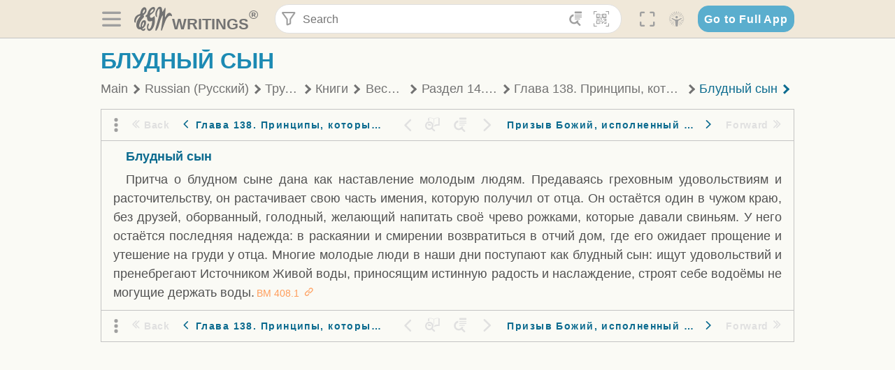

--- FILE ---
content_type: text/html; charset=utf-8
request_url: https://text.egwwritings.org/read/1830.2066
body_size: 36807
content:
<!DOCTYPE html>
<html translate="no" lang="en" prefix="og: https://ogp.me/ns#" style="font-size:18px">

<head>
    <title>Блудный сын | EGW Writings</title>
    <meta name="viewport" content="width=device-width, initial-scale=1" />
    <meta name="theme-color" content="#115B77" />
    <link rel="manifest" href="/manifest.json" />
    <link rel="shortcut icon" href="/favicon.ico" />
    <link rel="icon" type="image/png" sizes="16x16" href="/images/icons/text/favicon16.png" />
    <link rel="icon" type="image/png" sizes="32x32" href="/images/icons/text/favicon32.png" />
    <link rel="icon" type="image/png" sizes="96x96" href="/images/icons/text/favicon96.png" />
    <link rel="icon" type="image/png" sizes="192x192" href="/images/icons/text/favicon192.png" />
    <meta name="apple-mobile-web-app-capable" content="yes" />
    <meta name="mobile-web-app-capable" content="yes" />
    <meta name="msapplication-TileColor" content="#ffffff" />
    <meta name="msapplication-TileImage" content="/images/icons/ms-icon-144x144.png" />
    <link rel="apple-touch-icon" sizes="57x57" href="/images/icons/text/icon57.png" />
    <link rel="apple-touch-icon" sizes="60x60" href="/images/icons/text/icon60.png" />
    <link rel="apple-touch-icon" sizes="72x72" href="/images/icons/text/icon72.png" />
    <link rel="apple-touch-icon" sizes="76x76" href="/images/icons/text/icon76.png" />
    <link rel="apple-touch-icon" sizes="114x114" href="/images/icons/text/icon114.png" />
    <link rel="apple-touch-icon" sizes="120x120" href="/images/icons/text/icon120.png" />
    <link rel="apple-touch-icon" sizes="144x144" href="/images/icons/text/icon144.png" />
    <link rel="apple-touch-icon" sizes="152x152" href="/images/icons/text/icon152.png" />
    <link rel="apple-touch-icon" sizes="180x180" href="/images/icons/text/icon180.png" />
    <meta name="title" content="Вести для молодежи" />
    <meta name="description" content="Уже несколько поколений молодых людей находят подкрепление в этом бескомпромиссном призыве к долгу, чистоте и служению. Автор, начавшая свое служение…" />
    <meta name="keywords" content="ВМ" />
    <meta property="og:type" content="website" />
    <meta property="og:title" content="Вести для молодежи" />
    <meta property="og:description" content="Уже несколько поколений молодых людей находят подкрепление в этом бескомпромиссном призыве к долгу, чистоте и служению. Автор, начавшая свое служение…" />
    <meta property="og:url" content="https://text.egwwritings.org/read/1830.2066" />
    <meta property="og:image" content="https://a.egwwritings.org/covers/1830?type=large" />
    <meta property="og:image:alt" content="Cover of the book ВМ" />
    <meta property="og:type" content="book" />
    <meta property="og:book:author" content="Ellen Gould White" />
    <meta property="og:book:isbn" />
    <meta property="og:book:release_date" content="1994" />
    <meta property="og:book:tag" content="ВМ" />
    <meta name="twitter:card" content="summary" />
    <meta name="twitter:title" content="Вести для молодежи" />
    <meta name="twitter:description" content="Уже несколько поколений молодых людей находят подкрепление в этом бескомпромиссном призыве к долгу, чистоте и служению. Автор, начавшая свое служение…" />
    <meta name="twitter:image" content="https://a.egwwritings.org/covers/1830?type=large" />
    <meta name="twitter:image:alt" content="Cover of the book ВМ" />
    <link rel="amphtml" href="https://text.egwwritings.org/amp/read/1830.2066" />
    <link id="style-theme" rel="stylesheet" href="/getTheme" />
    <link rel="stylesheet" href="/static/components.css?v=1.3.383" />
    <link rel="stylesheet" href="/static/app.css?v=1.3.383" />
    <link rel="stylesheet" href="/static/reader.css?v=1.3.383" />
    <script>
        window.env = {
            REACT_APP_RESOURCE_URL: "https://media2.egwwritings.org",
            REACT_APP_SERVER_URL: "https://a.egwwritings.org",
            REACT_APP_CLIENT_ID_AUTHORIZED: "XpEE9AfjlYvWTw9COfP8Zg5IqDqo9CiRNw5IKNVVhcDogujqOF8dSPSq3weGBtBr",
            REACT_APP_CPANEL: "https://cpanel.egwwritings.org",
            REACT_APP_TEXT_APP_HOST: "https://text.egwwritings.org",
            REACT_APP_NEXT_APP_HOST: "https://next.egwwritings.org",
            REACT_APP_BASE_HOST: "https://text.egwwritings.org",
            REACT_APP_SEARCH_LOGS_URL: "https://9z39p9ztrd.execute-api.us-east-1.amazonaws.com/prod/searchlogs",
            REACT_APP_SEARCH_LOGS_TOKEN: "YzjJmK1pSB49fGMZkGF1C2y85SW28y404Vyt8HbI",
            REACT_APP_ENVIRONMENT: "production",
            REACT_APP_MAIN_APP_HOST: "https://egwwritings.org",
            REACT_APP_IS_LANDING: "undefined",
            REACT_APP_SERVER_TOKEN: "eyJhbGciOiJSUzI1NiIsImtpZCI6IjA0MTlFN0RBOUIwRkMxQkZCNDcwNTMyOUVGNjI4MjVBQjU5MEQ3RkRSUzI1NiIsInR5cCI6ImF0K2p3dCIsIng1dCI6IkJCbm4ycHNQd2ItMGNGTXA3MktDV3JXUTFfMCJ9.[base64].[base64]",
            REACT_APP_FB_APP_ID: "361256308186898",
        }
    </script>
    <style>
        @keyframes fadeIn {
            0% {
                opacity: 0;
            }

            100% {
                opacity: 1;
            }
        }


        .init-loader {
            display: none;
            z-index: 1;
            position: fixed;
            top: 0;
            left: 0;
            bottom: 0;
            right: 0;
        }

        .init-loader span {
            position: absolute;
            top: 50%;
            left: 50%;
            transform: translate(-50%, -50%);
        }

        html .init-loader+* {
            transition: filter 0.5s;
        }

        html:not(.is-app-init) .init-loader+* {
            animation: fadeIn 0.5s;
            pointer-events: none;
            filter: blur(6px) opacity(0.1);
        }

        html:not(.is-app-init) .init-loader {
            display: initial;
        }
    </style>
</head>

<body class="">
    <div id="toast" class="toast is-hidden notify"><span class="toast__message"></span><span class="toast__message hidden" id="@mailSent">Your mail sent!</span><span class="toast__message hidden" id="@mailError">Error while sending email</span><span class="toast__message hidden" id="@canNotAttachMore">Can not attach more than 5 files</span><span class="toast__message hidden" id="@fileSizeError">Total size of all attachments cannot be bigger than 10mb</span><span class="toast__message hidden" id="@textCopied">Text copied</span><span class="toast__message hidden" id="@textNotCopied">Text copy error</span></div>
    <div class="init-loader"><span>Loading...</span></div>
    <div class="">
        <header id="header" class="header">
            <div class="container header__content-wrapper"><button class="btn header__btn-back h-bcf clear padding-less"><i class=" egw-font-icon"></i></button><button class="btn menu-button clear padding-less" title="Menu"><i class=" egw-font-icon"></i></button><a id="header-logo" class="logo-wrap" href="/"><svg width="698" height="446" viewBox="0 0 698 446" fill="none" class="logo-image">
                        <path d="M418.15 145.41C419.25 156.15 420.36 166.9 421.44 177.64C421.69 180.13 422.24 182.67 421.92 185.1C421.63 187.38 420.86 190.96 419.44 191.44C417.14 192.22 413.49 191.81 411.56 190.36C403.38 184.23 397.6 176.16 394.5 166.3C388.88 148.43 388.08 130.3 391.98 112.04C399.66 76.0801 413.67 43.2301 438.09 15.0501C451.03 0.120054 467.22 -1.58995 484.66 1.00005C493.18 2.26005 499.47 8.18005 503.93 15.7301C510.44 26.7501 513.14 38.8601 514.29 51.4001C515.28 62.1701 515.81 72.9901 516.9 83.7601C517.21 86.8601 518.76 89.8401 519.74 92.8801C522.24 91.0601 525.55 89.77 527.1 87.34C534.51 75.8 541.62 64.0701 548.47 52.1901C552.41 45.3501 555.53 38.0301 559.26 31.0601C560.82 28.1501 562.63 25.1701 565.03 22.9901C567.25 20.9601 570.36 18.9701 573.13 18.9001C574.47 18.8601 576.93 23.1601 577.17 25.6501C578.01 34.7101 578.99 43.9101 578.36 52.9401C576.64 77.4201 574.02 101.83 571.95 126.28C570.44 144.1 569.21 161.95 567.86 179.79C567.77 181.04 567.29 182.37 567.58 183.51C568.46 186.98 569.63 190.37 570.69 193.79C572.71 191.33 575.28 189.15 576.67 186.38C585.82 168.13 594.29 149.37 608.21 134.16C614.56 127.22 622.1 120.77 630.28 116.21C647.81 106.43 668.03 110.73 680.99 126.08C690.25 137.05 697.72 149.03 697.19 164.26C696.82 174.83 692.56 178.14 684.09 172.04C664.52 157.94 642.24 166.56 626.4 181.28C607.1 199.21 592.83 220.71 582.9 244.71C570.82 273.91 560.34 303.79 549.46 333.47C538.43 363.56 527.81 393.81 516.84 423.93C514.85 429.38 512.47 434.82 509.38 439.69C507.89 442.04 504.37 444.16 501.67 444.28C500 444.35 496.9 440.63 496.62 438.34C495.66 430.57 494.43 422.5 495.53 414.86C501.78 371.22 508.9 327.71 515.26 284.09C518.8 259.82 521.6 235.43 524.38 211.05C525.94 197.42 526.82 183.7 527.88 170.01C528.1 167.16 528.08 164.19 527.46 161.44C527.3 160.71 523.55 159.75 523.04 160.32C520.85 162.76 519.06 165.62 517.47 168.52C497.34 205.26 484.03 244.68 472.07 284.62C463.6 312.93 455.94 341.5 446.55 369.5C441.02 386 433.49 401.95 425.56 417.48C421.49 425.45 415.3 432.74 408.73 438.93C400.47 446.71 390.85 442.88 390.47 431.52C390.14 421.69 391.36 411.47 393.91 401.95C408.44 347.68 423.48 293.54 438.53 239.41C450.46 196.5 463.34 153.75 468.12 109.32C470.2 89.9701 469.05 70.2601 469.23 50.7101C469.25 48.6901 468.62 46.5601 467.88 44.6501C465.25 37.9001 460.74 36.2201 455.42 40.8801C450.79 44.9401 446.49 49.7501 443.31 55.0001C426.5 82.7001 418.01 112.78 418.15 145.41Z"></path>
                        <path d="M227.92 62.53C226.79 94.2 213.81 119.66 189.99 139.9C189.04 140.71 187.99 141.39 187 142.16C170.03 155.32 169.71 155.46 178.64 175.11C182.88 184.44 179.57 190.7 173.42 197.39C159.66 212.4 145.43 227.12 133.08 243.25C116.25 265.23 103.98 290.09 97.2899 316.94C94.1499 329.55 94.9399 343.26 94.9299 356.48C94.9299 361.21 97.3899 366.14 99.4899 370.62C101.54 374.99 103.59 380.72 109.86 379.71C115.88 378.74 114.99 372.73 115.53 368.49C117.16 355.71 117.76 342.79 119.74 330.07C123.78 304.12 131.91 279.92 151.9 261.3C161.79 252.1 172.95 246.88 186.83 247.51C200.11 248.11 208.79 254.64 213.4 266.63C219.12 281.48 219.16 297.08 215.74 312.18C207.96 346.61 190.82 375.48 161.81 396.54C159.45 398.25 157.04 399.91 154.84 401.81C151.15 405 150.52 408.92 153.26 412.93C155.85 416.73 159.65 418.6 164.08 416.58C168.22 414.7 172.12 412.23 175.95 409.76C180.49 406.82 184.55 402.97 189.37 400.71C192.77 399.12 198.21 397.85 200.71 399.5C203.25 401.18 204.38 406.66 204.27 410.41C203.52 434.21 178.78 451 156.15 443.28C145.29 439.57 135.78 433.42 128.6 424.52C122.42 416.86 116.01 414.1 105.88 416.48C84.8399 421.42 62.1399 409 50.3899 386.98C38.8599 365.38 35.7499 342.11 38.1399 317.96C42.9699 269.08 67.3799 229.27 96.7299 191.79C101.34 185.9 106.59 180.5 111.24 174.64C112.62 172.9 112.98 170.35 113.8 168.17C111.23 167.32 108.48 165.41 106.13 165.81C94.8299 167.76 84.6499 172.59 76.2099 180.4C46.9199 207.51 28.7499 240.11 27.1799 280.83C26.9699 286.4 28.2799 293.13 20.4499 295.17C14.5099 296.71 9.16993 293.56 5.50993 284.69C2.68993 277.88 -0.0600706 270.35 -0.0100706 263.15C0.229929 225.52 10.4499 191.65 39.9699 165.9C53.3399 154.23 68.7899 146.24 85.4099 140.35C90.1199 138.68 94.8399 136.99 99.6599 135.73C107.48 133.69 111.45 128.98 112.42 120.85C113.56 111.37 115.19 101.9 117.3 92.59C123.71 64.28 136.59 39.54 158.39 19.84C183.17 -2.56 215.73 6.84 224.33 39.22C226.36 46.76 226.77 54.74 227.92 62.53ZM182.32 301.38C182.32 297.16 182.5 295.47 182.29 293.84C181.2 285.21 176.34 283 169.73 288.62C165.68 292.07 161.17 296.02 159.25 300.72C153.62 314.48 148.78 328.6 144.47 342.83C142.71 348.66 142.6 355.15 142.77 361.31C142.85 364.17 144.79 368.45 146.98 369.33C148.93 370.11 152.51 367.24 155.16 365.63C156.52 364.81 157.45 363.25 158.51 361.98C173.76 343.69 179.23 321.69 182.32 301.38ZM197.74 66.75C197.2 60.58 198.8 53.61 192.09 50.94C185.37 48.26 181.57 54.28 177.61 58.34C175.02 60.99 172.93 64.17 170.87 67.27C162.69 79.62 158.2 93.44 155.74 107.88C155.19 111.14 155.71 115.77 157.7 118.03C161.15 121.94 165.53 118.92 168.86 116.53C186.05 104.17 195.52 87.29 197.74 66.75Z"></path>
                        <path d="M234.39 373.75C233.63 356.21 237.63 340.13 244.39 324.74C246.36 320.26 249.09 315.79 252.51 312.34C259.84 304.94 267.18 307 270.07 317.2C271.16 321.04 271.41 325.57 270.5 329.43C267.84 340.74 264.2 351.82 261.35 363.1C259.53 370.3 257.42 377.67 257.35 384.99C257.3 390.49 259.29 396.6 262.11 401.42C267.93 411.4 278.62 413.57 287.79 406.59C292.59 402.94 296.78 397.8 299.69 392.47C316.89 360.98 325.96 326.99 329.6 291.44C330.36 284 331.22 276.54 331.47 269.07C331.73 261.07 329.16 259.18 321.63 262.48C309.22 267.93 296.59 271.03 282.91 270.5C265.33 269.82 252.27 261.84 245.32 246.12C241.03 236.42 239.22 225.53 237.12 215.01C235.66 207.71 235.9 200.08 234.82 192.68C233.84 185.96 231.79 184.97 225.59 187.01C210.35 192.02 208.91 190.73 208.81 174.75C208.74 162.8 213.76 154.57 224.92 150.82C235.3 147.32 239.8 139.74 242.32 129.88C249.81 100.56 261.04 72.9101 280.41 49.2301C292.6 34.3201 306.14 20.6201 323.57 11.9401C331.63 7.9301 340.58 4.7901 349.45 3.5301C368.82 0.790096 382.42 12.6001 384.32 32.1301C385.99 49.3501 381.72 65.1301 372.96 79.8601C361.94 98.3901 346.98 113.36 330.36 126.75C321.61 133.8 312.18 140.02 303.62 147.28C287.83 160.67 285.49 174.99 295.43 192.81C301.49 203.66 309.54 206.97 321.54 203.57C336.35 199.37 348.3 190.35 359.85 180.74C372.89 169.89 375.93 170.41 378.21 186.66C386.93 248.95 385.41 310.33 359.32 369.04C349.07 392.11 335.33 412.82 316.14 429.57C305.23 439.09 293.49 445.28 278.07 445.56C260.29 445.89 249.42 436.32 243.07 420.75C236.94 405.64 233.45 389.75 234.39 373.75ZM356.98 56.4601C356.64 43.4601 350 38.7901 341.12 43.6201C333.9 47.5401 327 52.5401 321.03 58.2001C306.13 72.3201 297.87 90.4401 292.57 109.95C291.93 112.31 293.09 115.45 294.26 117.81C294.59 118.48 298.36 118.35 299.8 117.42C319.38 104.74 338.87 91.8101 351.15 71.1401C354.24 65.9201 355.71 59.7401 356.98 56.4601Z"></path>
                    </svg>
                    <div class="logo-text"><span class="logo__text-writings">writings</span><sup class="logo__text-registered">®</sup></div>
                </a>
                <form action="/search" id="js-search-form" class="header-form">
                    <div class="header-form__query-field search-input si-r">
                        <div id="hf-dd" class="base-drop-down dd-r header-form__form-dropdown">
                            <div class="base-drop-down__button dd-b"><button class="btn header-form__btn-filter clear" type="button" title="Filter"><i class=" egw-font-icon"></i></button><button class="btn header-form__btn-filter__mobile clear padding-less" type="button" title="Search"><i class=" egw-font-icon"></i></button></div>
                            <div class="container base-drop-down__body dd__bd">
                                <h2 class="header-form__search-form__title">Search filters</h2><button class="btn search-form-btn-reset clear" type="button" id="js-search-reset-form" title="Reset"><i class="btn-reset-icon egw-font-icon"></i><span class="btn-reset-text">Reset</span></button><button class="btn close-btn header-form__popup__btn-close dd-b-c clear" aria-label="Close" type="button"><i class="icon-close times"></i><span class="close-btn__text">hide</span></button>
                                <div class="header-form__popup-fields"><label class="base-field">
                                        <div class="base-field__label-text">Language:</div>
                                        <div class="base-select default base-field__field"><select class="base-select__input default base-field__field" name="lang">
                                                <option value="en" selected="">English</option>
                                                <option value="ab">Abkhazian</option>
                                                <option value="af">Afrikaans</option>
                                                <option value="ake">Akawaio</option>
                                                <option value="sq">Albanian (Shqiptare)</option>
                                                <option value="alt">Altay</option>
                                                <option value="am">Amharic (አማርኛ)</option>
                                                <option value="ar">Arabic (عربى)</option>
                                                <option value="hy">Armenian (Հայերեն)</option>
                                                <option value="as">Assamese</option>
                                                <option value="av">Avar</option>
                                                <option value="az">Azerbaijani (Azərbaycan)</option>
                                                <option value="ba">Bandung</option>
                                                <option value="btk">Batak</option>
                                                <option value="bn">Bengali (বাঙ্গালি)</option>
                                                <option value="bs">Bosnian (Bosanski)</option>
                                                <option value="bg">Bulgarian (Български)</option>
                                                <option value="bum">Bulu</option>
                                                <option value="my">Burmese (မြန်မာနိုင်ငံ)</option>
                                                <option value="car">Carib</option>
                                                <option value="cat">Catalan (Català)</option>
                                                <option value="ce">Cebuano</option>
                                                <option value="nya">Chewa</option>
                                                <option value="lua">Chiluba</option>
                                                <option value="zh">Chinese (中文)</option>
                                                <option value="ch">Chitonga</option>
                                                <option value="ht">Creol</option>
                                                <option value="hr">Croatian (Hrvatski)</option>
                                                <option value="cs">Czech (Čeština)</option>
                                                <option value="da">Danish (Dansk)</option>
                                                <option value="prs">Dari</option>
                                                <option value="nl">Dutch (Nederlands)</option>
                                                <option value="eo">Esperanto</option>
                                                <option value="et">Estonian (Eesti Keel)</option>
                                                <option value="ew">Ewe</option>
                                                <option value="cfm">Falam </option>
                                                <option value="fo">Faroese</option>
                                                <option value="fa">Farsi (فارسی)</option>
                                                <option value="fj">Fijian</option>
                                                <option value="fi">Finnish (Suomalainen)</option>
                                                <option value="fr">French (Français)</option>
                                                <option value="grt">Garo</option>
                                                <option value="ka">Georgian (Ქართული)</option>
                                                <option value="de">German (Deutsch)</option>
                                                <option value="el">Greek (Ελληνικά)</option>
                                                <option value="kl">Greenlandic</option>
                                                <option value="guj">Gujarati (ગુજરાતી)</option>
                                                <option value="guz">Gusii</option>
                                                <option value="chn">Hakha</option>
                                                <option value="ha">Hausa</option>
                                                <option value="he">Hebrew (עִברִית)</option>
                                                <option value="hl">Hiligaynon</option>
                                                <option value="hi">Hindi (हिन्दी)</option>
                                                <option value="hmr">Hmar</option>
                                                <option value="hu">Hungarian (Magyar)</option>
                                                <option value="is">Icelandic (Íslenska)</option>
                                                <option value="ig">Igbo</option>
                                                <option value="il">Ilocano</option>
                                                <option value="id">Indonesian (Indonesia)</option>
                                                <option value="it">Italian (Italiano)</option>
                                                <option value="ja">Japanese (日本語)</option>
                                                <option value="kbd">Kabardian</option>
                                                <option value="kn">Kannada (ಕನ್ನಡ)</option>
                                                <option value="kk">Kazakh (Қазақ)</option>
                                                <option value="kh">Khasi</option>
                                                <option value="km">Khmer (ខ្មែរ)</option>
                                                <option value="ki">Kikuyu</option>
                                                <option value="nnb">Kinande</option>
                                                <option value="rw">Kinyarwanda</option>
                                                <option value="gil">Kiribati</option>
                                                <option value="rn">Kirundi</option>
                                                <option value="koo">Konjo </option>
                                                <option value="ko">Korean (한국어)</option>
                                                <option value="kpy">Koryak</option>
                                                <option value="ku">Kurdish (Kurdî)</option>
                                                <option value="ky">Kyrgyz (Кыргызча)</option>
                                                <option value="lo">Lao</option>
                                                <option value="lv">Latvian (Latviski)</option>
                                                <option value="lt">Lithuanian (Lietuvių)</option>
                                                <option value="loz">Lozi</option>
                                                <option value="lg">Luganda</option>
                                                <option value="luy">Luhya</option>
                                                <option value="luo">Luo</option>
                                                <option value="mas">Maasai</option>
                                                <option value="mk">Macedonian (Македонски)</option>
                                                <option value="mg">Malagasy</option>
                                                <option value="ms">Malay (Melayu)</option>
                                                <option value="ml">Malayalam (മലയാളം)</option>
                                                <option value="mni">Manipuri</option>
                                                <option value="mi">Maori</option>
                                                <option value="mrh">Mara</option>
                                                <option value="mr">Marathi (मराठी)</option>
                                                <option value="mfe">Mauritian Creole</option>
                                                <option value="lus">Mizo</option>
                                                <option value="mon">Mongolian</option>
                                                <option value="cnr">Montenegrin</option>
                                                <option value="nd">Ndebele</option>
                                                <option value="ne">Nepali (नेपाली)</option>
                                                <option value="nb">Norwegian</option>
                                                <option value="nyo">Nyoro (Tooro)</option>
                                                <option value="or">Odia</option>
                                                <option value="om">Oromo</option>
                                                <option value="kj">Ovambo</option>
                                                <option value="pam">Pampangan</option>
                                                <option value="pag">Pangasinan</option>
                                                <option value="pap">Papiamento</option>
                                                <option value="ps">Pashto</option>
                                                <option value="pl">Polish (Polskie)</option>
                                                <option value="pt">Portuguese (Português)</option>
                                                <option value="pa">Punjabi (ਪੰਜਾਬੀ)</option>
                                                <option value="rar">Rarotongan</option>
                                                <option value="ro">Romanian (Română)</option>
                                                <option value="ru">Russian (Русский)</option>
                                                <option value="rue">Rusyn</option>
                                                <option value="sm">Samoan (Samoa)</option>
                                                <option value="sat">Santali</option>
                                                <option value="sr">Serbian (Српски)</option>
                                                <option value="sh">Serbo-Croatian</option>
                                                <option value="ksw">Sgaw Karen</option>
                                                <option value="sn">Shona</option>
                                                <option value="si">Sinhala (සිංහල)</option>
                                                <option value="sk">Slovak (Slovenský)</option>
                                                <option value="sl">Slovenian</option>
                                                <option value="som">Somali </option>
                                                <option value="st">Sotho</option>
                                                <option value="es">Spanish (Español)</option>
                                                <option value="sw">Swahili (Kiswahili)</option>
                                                <option value="sv">Swedish (Svenska)</option>
                                                <option value="tl">Tagalog</option>
                                                <option value="ty">Tahitian</option>
                                                <option value="zht">Taiwanese</option>
                                                <option value="tg">Tajik (Тоҷикӣ)</option>
                                                <option value="ta">Tamil (தமிழ்)</option>
                                                <option value="te">Telugu (తెలుగు)</option>
                                                <option value="th">Thai (ไทย)</option>
                                                <option value="tpi">Tok Pisin</option>
                                                <option value="to">Tongan</option>
                                                <option value="tn">Tswana</option>
                                                <option value="tum">Tumbuka</option>
                                                <option value="tr">Turkish (Türkçe)</option>
                                                <option value="tk">Turkmen</option>
                                                <option value="ak">Twi</option>
                                                <option value="uk">Ukrainian (Українська)</option>
                                                <option value="ur">Urdu (اردو)</option>
                                                <option value="uz">Uzbek (O&#x27;zbek)</option>
                                                <option value="ve">Venda</option>
                                                <option value="vi">Vietnamese (Tiếng Việt)</option>
                                                <option value="cy">Welsh (Cymraeg)</option>
                                                <option value="xh">Xhosa (Isixhosa)</option>
                                                <option value="yo">Yoruba</option>
                                                <option value="zom">Zomi</option>
                                                <option value="zu">Zulu</option>
                                            </select>
                                            <div class="base-select__chevron">
                                                <div class="arrow-icon down" style="width:7px;height:7px"></div>
                                            </div>
                                        </div>
                                    </label><label class="base-field">
                                        <div class="base-field__label-text">Collection:</div>
                                        <div class="base-select default base-field__field"><select class="base-select__input default base-field__field" name="collection">
                                                <option value="2" selected="">EGW Writings</option>
                                                <option value="6">Reference</option>
                                                <option value="22">Bible</option>
                                                <option value="15">Adventist Pioneer Library</option>
                                            </select>
                                            <div class="base-select__chevron">
                                                <div class="arrow-icon down" style="width:7px;height:7px"></div>
                                            </div>
                                        </div>
                                    </label><label class="base-field">
                                        <div class="base-field__label-text">Section:</div>
                                        <div class="base-select default base-field__field"><select class="base-select__input default base-field__field" name="section">
                                                <option value="all" selected="">All sections</option>
                                                <option value="4">Books</option>
                                                <option value="1227">Devotionals</option>
                                                <option value="253">Letters &amp; Manuscripts</option>
                                                <option value="10">Misc Collections</option>
                                                <option value="8">Pamphlets</option>
                                                <option value="5">Periodicals</option>
                                                <option value="14">Biography</option>
                                                <option value="218">Modern English</option>
                                                <option value="1469">The Conflict</option>
                                            </select>
                                            <div class="base-select__chevron">
                                                <div class="arrow-icon down" style="width:7px;height:7px"></div>
                                            </div>
                                        </div>
                                    </label><button class="btn search-form__btn-submit primary" title="Search">Search</button></div>
                            </div>
                            <div class="base-drop-down__backdrop dd__bc"></div>
                        </div><input class="search-input__input si-i" autoComplete="off" required="" type="search" name="query" placeholder="Search" value="" /><button class="btn search-input__btn-clear si-c clear" title="Clear"><svg viewBox="0 0 20 20">
                                <path d="M10.0001 8.41535L16.0873 2.32839C16.5249 1.89054 17.2345 1.89054 17.6719 2.32839C18.1093 2.76584 18.1093 3.47536 17.6719 3.91278L11.5844 10.0001L17.6717 16.0872C18.1092 16.5249 18.1092 17.2343 17.6717 17.6718C17.2343 18.1094 16.5247 18.1094 16.0871 17.6718L9.99987 11.5846L3.9127 17.6716C3.47507 18.1095 2.76552 18.1095 2.32809 17.6716C1.89064 17.2342 1.89064 16.5246 2.32809 16.0872L8.41562 9.99989L2.32827 3.91277C1.89081 3.47513 1.89081 2.76569 2.32827 2.32823C2.76573 1.8906 3.47525 1.8906 3.91288 2.32823L10.0001 8.41535Z"></path>
                            </svg></button><button class="btn header-form__btn-search clear" type="submit" title="Search"><i class=" egw-font-icon"></i></button><button class="btn header-form__btn-help h-sh clear" type="button" title="Help"><i class=" egw-font-icon"></i></button>
                    </div><input type="hidden" name="offset" value="0" /><input type="hidden" name="limit" value="10" /><input type="hidden" name="order" value="wrel" /><input type="hidden" name="snippet" value="short" /><input type="hidden" name="query_type" value="prefer_exact" /><input type="hidden" name="period" value="both" />
                </form><button class="btn header__btn-fullscreen clear padding-less" id="h-fsi" title="Fullscreen"><i class=" egw-font-icon"></i></button>
                <div class="base-drop-down dd-r header__three-dots">
                    <div class="base-drop-down__button dd-b"><button class="btn clear padding-less"><i class=" egw-font-icon"></i></button></div>
                    <div class="base-drop-down__body dd__bd" style="top:100%;right:0"><button class="btn menu-button clear" title="Menu"><i class=" egw-font-icon"></i></button><button class="btn header__btn-help h-sh clear" title="Help"><i class=" egw-font-icon"></i></button>
                        <div class="base-css-dropdown header__theme">
                            <div class="base-css-dropdown__button"><button class="btn clear" title="Theme"><i class=" egw-font-icon"></i></button></div>
                            <div class="base-css-dropdown__body" style="top:100%;right:0">
                                <ul class="theme-menu">
                                    <li class="theme-menu_item js-btn-set-theme" data-id="dy"><button class="theme-menu_btn">Day</button></li>
                                    <li class="theme-menu_item js-btn-set-theme is-current" data-id="dw"><button class="theme-menu_btn">Dawn</button></li>
                                    <li class="theme-menu_item js-btn-set-theme" data-id="dk"><button class="theme-menu_btn">Dusk</button></li>
                                    <li class="theme-menu_item js-btn-set-theme" data-id="dm"><button class="theme-menu_btn">Dark</button></li>
                                    <li class="theme-menu_item js-btn-set-theme" data-id="adm"><button class="theme-menu_btn">Accessibility Dark</button></li>
                                    <li class="theme-menu_item js-btn-set-theme" data-id="ady"><button class="theme-menu_btn">Accessibility Day</button></li>
                                </ul>
                            </div>
                        </div><a class="btn clear" href="/"><i class=" egw-font-icon"></i></a>
                    </div>
                    <div class="base-drop-down__backdrop dd__bc"></div>
                </div>
                <div class="base-css-dropdown header__theme">
                    <div class="base-css-dropdown__button"><button class="btn clear padding-less" title="Theme"><i class=" egw-font-icon"></i></button></div>
                    <div class="base-css-dropdown__body" style="top:100%;right:0">
                        <ul class="theme-menu">
                            <li class="theme-menu_item js-btn-set-theme" data-id="dy"><button class="theme-menu_btn">Day</button></li>
                            <li class="theme-menu_item js-btn-set-theme is-current" data-id="dw"><button class="theme-menu_btn">Dawn</button></li>
                            <li class="theme-menu_item js-btn-set-theme" data-id="dk"><button class="theme-menu_btn">Dusk</button></li>
                            <li class="theme-menu_item js-btn-set-theme" data-id="dm"><button class="theme-menu_btn">Dark</button></li>
                            <li class="theme-menu_item js-btn-set-theme" data-id="adm"><button class="theme-menu_btn">Accessibility Dark</button></li>
                            <li class="theme-menu_item js-btn-set-theme" data-id="ady"><button class="theme-menu_btn">Accessibility Day</button></li>
                        </ul>
                    </div>
                </div><a class="btn header__go-to-full-app secondary" rel="noopener noreferrer" href="https://egwwritings.org/read?panels=p1830.2066">Go to Full App</a>
            </div>
            <div id="h-hdd" class="base-drop-down dd-r header__help-dd">
                <div class="base-drop-down__button dd-b"></div>
                <div class="base-drop-down__body dd__bd header__help-dd__body" style="top:100%;right:0">
                    <div class="search-example-view">
                        <div class="search-example-view__title">Search Syntax Examples <button class="btn close-btn header__help-dd__btn-close h-csh clear padding-less" aria-label="Close"><i class="icon-close times"></i><span class="close-btn__text">hide</span></button></div>
                        <div class="search-item-box span-all-columns">
                            <div class="search-example-view__item-title">Abbreviations: </div><a class="example" href="/bibliography/egw">EGW</a>
                            <div class="delimiter">|</div><a class="example" href="/bibliography/bible">Bible</a>
                        </div>
                        <div class="search-item-box">
                            <div class="search-example-view__item-title">Go to a book or page:</div>
                            <div class="example se-e">Education</div>
                            <div class="example se-e">Education 57</div>
                            <div class="example se-e">Ed 57.1</div>
                        </div>
                        <div class="search-item-box">
                            <div class="search-example-view__item-title">Go to a Bible reference:</div>
                            <div class="example se-e">Revelation 6:12</div>
                            <div class="example se-e">Rev 6:12</div>
                        </div>
                        <div class="search-item-box">
                            <div class="search-example-view__item-title">Words within the book Ed or Education:</div>
                            <div class="example se-e">Ed greatest want</div>
                            <div class="example se-e">Education greatest want</div>
                        </div>
                        <div class="search-item-box">
                            <div class="search-example-view__item-title">Phrase within the book Ed or Education:</div>
                            <div class="example se-e">Ed &quot;greatest want&quot;</div>
                            <div class="example se-e">Education &quot;greatest want&quot;</div>
                        </div>
                        <div class="search-item-box">
                            <div class="search-example-view__item-title">Boolean operators::</div>
                            <div class="search-box">AND<div class="example se-e">David Jonathan</div>
                            </div>
                            <div class="search-box">OR<div class="example se-e">Goliath | Philistine</div>
                            </div>
                            <div class="search-box">NOT<div class="example se-e">David ! Saul</div>
                            </div>
                        </div>
                        <div class="search-item-box">
                            <div class="search-example-view__item-title">Search for a phrase</div>
                            <div class="example se-e">&quot;Greatest want of the world&quot;</div>
                            <div class="search-example-view__item-title">Wildcard search:</div>
                            <div class="example se-e">Just*</div>
                        </div>
                        <div class="search-item-box">
                            <div class="search-example-view__item-title">Word proximity matching:</div>
                            <div class="example se-e">faith NEAR/5 sight</div>
                        </div>
                        <div class="search-item-box">
                            <div class="search-example-view__item-title">Minimum matching words:</div>
                            <div class="example se-e">&quot;love joy peace church&quot;/2</div>
                        </div>
                        <div class="search-item-box">
                            <div class="search-example-view__item-title">Ordered search:</div>
                            <div class="example se-e">God &lt;&lt; loved &lt;&lt; world</div>
                        </div>
                    </div>
                </div>
                <div class="base-drop-down__backdrop dd__bc"></div>
            </div>
        </header>
        <div class="main-wrap">
            <main class="container content-wrap">
                <div class="side-panel__root left" id="sm-r">
                    <nav class="side-panel__content side-menu__content"><a class="side-menu-item" href="/allCollection" rel="noreferrer">All collections</a><a class="side-menu-item" href="https://whiteestate.org/about/egwbio/" target="_blank" rel="noreferrer">Biography Ellen G. White</a><a class="side-menu-item" href="/about" rel="noreferrer">About EGW Writings</a><a class="side-menu-item" href="https://partner.egwwritings.org/" target="_blank" rel="noreferrer">Support our ministry</a><a class="side-menu-item" href="https://ellenwhite.org/faq" target="_blank" rel="noreferrer">FAQ</a><a class="side-menu-item" href="/bibliography" rel="noreferrer">Bibliography</a><a class="side-menu-item" href="/contactus" rel="noreferrer">Contact Us</a><a class="side-menu-item go-to-full-app" href="https://egwwritings.org/read?panels=p1830.2066" rel="noreferrer">Go to Full App</a></nav>
                    <div class="backdrop side-panel__backdrop"></div>
                </div>
                <div class="top-panel">
                    <div class="breadcrumbs" id="breadcrumbs"><a class="breadcrumbs-header" href="/read/1830.2060"><i class="breadcrumbs-header-back-icon egw-font-icon"></i>
                            <h1 class="breadcrumbs-header-title">Блудный сын</h1>
                        </a>
                        <div class="breadcrumbs-row">
                            <div class="breadcrumbs-list">
                                <div class="breadcrumbs-items-container"><a class="breadcrumbs-item" href="/?redirect=false">Main</a> <div class="arrow-icon right" style="width:7px;height:7px"></div>
                                </div>
                                <div class="breadcrumbs-items-container"><a class="breadcrumbs-item" href="/allCollection/ru">Russian (Русский)</a> <div class="arrow-icon right" style="width:7px;height:7px"></div>
                                    <div class="breadcrumbs-menu"><a href="/allCollection/en" class="breadcrumbs-menu-item" rel="noreferrer">English</a><a href="/allCollection/ab" class="breadcrumbs-menu-item" rel="noreferrer">Abkhazian</a><a href="/allCollection/af" class="breadcrumbs-menu-item" rel="noreferrer">Afrikaans</a><a href="/allCollection/ake" class="breadcrumbs-menu-item" rel="noreferrer">Akawaio</a><a href="/allCollection/sq" class="breadcrumbs-menu-item" rel="noreferrer">Albanian (Shqiptare)</a><a href="/allCollection/alt" class="breadcrumbs-menu-item" rel="noreferrer">Altay</a><a href="/allCollection/am" class="breadcrumbs-menu-item" rel="noreferrer">Amharic (አማርኛ)</a><a href="/allCollection/ar" class="breadcrumbs-menu-item" rel="noreferrer">Arabic (عربى)</a><a href="/allCollection/hy" class="breadcrumbs-menu-item" rel="noreferrer">Armenian (Հայերեն)</a><a href="/allCollection/as" class="breadcrumbs-menu-item" rel="noreferrer">Assamese</a><a href="/allCollection/av" class="breadcrumbs-menu-item" rel="noreferrer">Avar</a><a href="/allCollection/az" class="breadcrumbs-menu-item" rel="noreferrer">Azerbaijani (Azərbaycan)</a><a href="/allCollection/ba" class="breadcrumbs-menu-item" rel="noreferrer">Bandung</a><a href="/allCollection/btk" class="breadcrumbs-menu-item" rel="noreferrer">Batak</a><a href="/allCollection/bn" class="breadcrumbs-menu-item" rel="noreferrer">Bengali (বাঙ্গালি)</a><a href="/allCollection/bs" class="breadcrumbs-menu-item" rel="noreferrer">Bosnian (Bosanski)</a><a href="/allCollection/bg" class="breadcrumbs-menu-item" rel="noreferrer">Bulgarian (Български)</a><a href="/allCollection/bum" class="breadcrumbs-menu-item" rel="noreferrer">Bulu</a><a href="/allCollection/my" class="breadcrumbs-menu-item" rel="noreferrer">Burmese (မြန်မာနိုင်ငံ)</a><a href="/allCollection/car" class="breadcrumbs-menu-item" rel="noreferrer">Carib</a><a href="/allCollection/cat" class="breadcrumbs-menu-item" rel="noreferrer">Catalan (Català)</a><a href="/allCollection/ce" class="breadcrumbs-menu-item" rel="noreferrer">Cebuano</a><a href="/allCollection/nya" class="breadcrumbs-menu-item" rel="noreferrer">Chewa</a><a href="/allCollection/lua" class="breadcrumbs-menu-item" rel="noreferrer">Tshiluba</a><a href="/allCollection/zh" class="breadcrumbs-menu-item" rel="noreferrer">Chinese (中文)</a><a href="/allCollection/ch" class="breadcrumbs-menu-item" rel="noreferrer">Chitonga</a><a href="/allCollection/ht" class="breadcrumbs-menu-item" rel="noreferrer">Creol</a><a href="/allCollection/hr" class="breadcrumbs-menu-item" rel="noreferrer">Croatian (Hrvatski)</a><a href="/allCollection/cs" class="breadcrumbs-menu-item" rel="noreferrer">Czech (Čeština)</a><a href="/allCollection/da" class="breadcrumbs-menu-item" rel="noreferrer">Danish (Dansk)</a><a href="/allCollection/prs" class="breadcrumbs-menu-item" rel="noreferrer">Dari</a><a href="/allCollection/nl" class="breadcrumbs-menu-item" rel="noreferrer">Dutch (Nederlands)</a><a href="/allCollection/eo" class="breadcrumbs-menu-item" rel="noreferrer">Esperanto</a><a href="/allCollection/et" class="breadcrumbs-menu-item" rel="noreferrer">Estonian (Eesti Keel)</a><a href="/allCollection/ew" class="breadcrumbs-menu-item" rel="noreferrer">Ewe</a><a href="/allCollection/cfm" class="breadcrumbs-menu-item" rel="noreferrer">Falam </a><a href="/allCollection/fo" class="breadcrumbs-menu-item" rel="noreferrer">Faroese</a><a href="/allCollection/fa" class="breadcrumbs-menu-item" rel="noreferrer">Farsi (فارسی)</a><a href="/allCollection/fj" class="breadcrumbs-menu-item" rel="noreferrer">Fijian</a><a href="/allCollection/fi" class="breadcrumbs-menu-item" rel="noreferrer">Finnish (Suomalainen)</a><a href="/allCollection/fr" class="breadcrumbs-menu-item" rel="noreferrer">French (Français)</a><a href="/allCollection/grt" class="breadcrumbs-menu-item" rel="noreferrer">Garo</a><a href="/allCollection/ka" class="breadcrumbs-menu-item" rel="noreferrer">Georgian (Ქართული)</a><a href="/allCollection/de" class="breadcrumbs-menu-item" rel="noreferrer">German (Deutsch)</a><a href="/allCollection/el" class="breadcrumbs-menu-item" rel="noreferrer">Greek (Ελληνικά)</a><a href="/allCollection/kl" class="breadcrumbs-menu-item" rel="noreferrer">Greenlandic</a><a href="/allCollection/guj" class="breadcrumbs-menu-item" rel="noreferrer">Gujarati (ગુજરાતી)</a><a href="/allCollection/guz" class="breadcrumbs-menu-item" rel="noreferrer">Gusii</a><a href="/allCollection/chn" class="breadcrumbs-menu-item" rel="noreferrer">Hakha</a><a href="/allCollection/ha" class="breadcrumbs-menu-item" rel="noreferrer">Hausa</a><a href="/allCollection/he" class="breadcrumbs-menu-item" rel="noreferrer">Hebrew (עִברִית)</a><a href="/allCollection/hl" class="breadcrumbs-menu-item" rel="noreferrer">Hiligaynon</a><a href="/allCollection/hi" class="breadcrumbs-menu-item" rel="noreferrer">Hindi (हिन्दी)</a><a href="/allCollection/hmr" class="breadcrumbs-menu-item" rel="noreferrer">Hmar</a><a href="/allCollection/hu" class="breadcrumbs-menu-item" rel="noreferrer">Hungarian (Magyar)</a><a href="/allCollection/is" class="breadcrumbs-menu-item" rel="noreferrer">Icelandic (Íslenska)</a><a href="/allCollection/ig" class="breadcrumbs-menu-item" rel="noreferrer">Igbo</a><a href="/allCollection/il" class="breadcrumbs-menu-item" rel="noreferrer">Ilocano</a><a href="/allCollection/id" class="breadcrumbs-menu-item" rel="noreferrer">Indonesian (Indonesia)</a><a href="/allCollection/it" class="breadcrumbs-menu-item" rel="noreferrer">Italian (Italiano)</a><a href="/allCollection/ja" class="breadcrumbs-menu-item" rel="noreferrer">Japanese (日本語)</a><a href="/allCollection/kbd" class="breadcrumbs-menu-item" rel="noreferrer">Kabardian</a><a href="/allCollection/kn" class="breadcrumbs-menu-item" rel="noreferrer">Kannada (ಕನ್ನಡ)</a><a href="/allCollection/kk" class="breadcrumbs-menu-item" rel="noreferrer">Kazakh (Қазақ)</a><a href="/allCollection/kh" class="breadcrumbs-menu-item" rel="noreferrer">Khasi</a><a href="/allCollection/km" class="breadcrumbs-menu-item" rel="noreferrer">Khmer (ខ្មែរ)</a><a href="/allCollection/ki" class="breadcrumbs-menu-item" rel="noreferrer">Kikuyu</a><a href="/allCollection/nnb" class="breadcrumbs-menu-item" rel="noreferrer">Kinande</a><a href="/allCollection/rw" class="breadcrumbs-menu-item" rel="noreferrer">Kinyarwanda</a><a href="/allCollection/gil" class="breadcrumbs-menu-item" rel="noreferrer">Kiribati</a><a href="/allCollection/rn" class="breadcrumbs-menu-item" rel="noreferrer">Kirundi</a><a href="/allCollection/koo" class="breadcrumbs-menu-item" rel="noreferrer">Konjo </a><a href="/allCollection/ko" class="breadcrumbs-menu-item" rel="noreferrer">Korean (한국어)</a><a href="/allCollection/kpy" class="breadcrumbs-menu-item" rel="noreferrer">Koryak</a><a href="/allCollection/ku" class="breadcrumbs-menu-item" rel="noreferrer">Kurdish (Kurdî)</a><a href="/allCollection/ky" class="breadcrumbs-menu-item" rel="noreferrer">Kyrgyz (Кыргызча)</a><a href="/allCollection/lo" class="breadcrumbs-menu-item" rel="noreferrer">Lao</a><a href="/allCollection/lv" class="breadcrumbs-menu-item" rel="noreferrer">Latvian (Latviski)</a><a href="/allCollection/lt" class="breadcrumbs-menu-item" rel="noreferrer">Lithuanian (Lietuvių)</a><a href="/allCollection/loz" class="breadcrumbs-menu-item" rel="noreferrer">Lozi</a><a href="/allCollection/lg" class="breadcrumbs-menu-item" rel="noreferrer">Luganda</a><a href="/allCollection/luy" class="breadcrumbs-menu-item" rel="noreferrer">Luhya</a><a href="/allCollection/luo" class="breadcrumbs-menu-item" rel="noreferrer">Luo</a><a href="/allCollection/mas" class="breadcrumbs-menu-item" rel="noreferrer">Maasai</a><a href="/allCollection/mk" class="breadcrumbs-menu-item" rel="noreferrer">Macedonian (Македонски)</a><a href="/allCollection/mg" class="breadcrumbs-menu-item" rel="noreferrer">Malagasy</a><a href="/allCollection/ms" class="breadcrumbs-menu-item" rel="noreferrer">Malay (Melayu)</a><a href="/allCollection/ml" class="breadcrumbs-menu-item" rel="noreferrer">Malayalam (മലയാളം)</a><a href="/allCollection/mni" class="breadcrumbs-menu-item" rel="noreferrer">Manipuri</a><a href="/allCollection/mi" class="breadcrumbs-menu-item" rel="noreferrer">Maori</a><a href="/allCollection/mrh" class="breadcrumbs-menu-item" rel="noreferrer">Mara</a><a href="/allCollection/mr" class="breadcrumbs-menu-item" rel="noreferrer">Marathi (मराठी)</a><a href="/allCollection/mfe" class="breadcrumbs-menu-item" rel="noreferrer">Mauritian Creole</a><a href="/allCollection/lus" class="breadcrumbs-menu-item" rel="noreferrer">Mizo</a><a href="/allCollection/mon" class="breadcrumbs-menu-item" rel="noreferrer">Mongolian</a><a href="/allCollection/cnr" class="breadcrumbs-menu-item" rel="noreferrer">Montenegrin</a><a href="/allCollection/nd" class="breadcrumbs-menu-item" rel="noreferrer">Ndebele</a><a href="/allCollection/ne" class="breadcrumbs-menu-item" rel="noreferrer">Nepali (नेपाली)</a><a href="/allCollection/nb" class="breadcrumbs-menu-item" rel="noreferrer">Norwegian</a><a href="/allCollection/nyo" class="breadcrumbs-menu-item" rel="noreferrer">Nyoro (Tooro)</a><a href="/allCollection/or" class="breadcrumbs-menu-item" rel="noreferrer">Odia</a><a href="/allCollection/om" class="breadcrumbs-menu-item" rel="noreferrer">Oromo</a><a href="/allCollection/kj" class="breadcrumbs-menu-item" rel="noreferrer">Ovambo</a><a href="/allCollection/pam" class="breadcrumbs-menu-item" rel="noreferrer">Pampangan</a><a href="/allCollection/pag" class="breadcrumbs-menu-item" rel="noreferrer">Pangasinan</a><a href="/allCollection/pap" class="breadcrumbs-menu-item" rel="noreferrer">Papiamento</a><a href="/allCollection/ps" class="breadcrumbs-menu-item" rel="noreferrer">Pashto</a><a href="/allCollection/pl" class="breadcrumbs-menu-item" rel="noreferrer">Polish (Polskie)</a><a href="/allCollection/pt" class="breadcrumbs-menu-item" rel="noreferrer">Portuguese (Português)</a><a href="/allCollection/pa" class="breadcrumbs-menu-item" rel="noreferrer">Punjabi (ਪੰਜਾਬੀ)</a><a href="/allCollection/rar" class="breadcrumbs-menu-item" rel="noreferrer">Rarotongan</a><a href="/allCollection/ro" class="breadcrumbs-menu-item" rel="noreferrer">Romanian (Română)</a><a href="/allCollection/rue" class="breadcrumbs-menu-item" rel="noreferrer">Rusyn</a><a href="/allCollection/sm" class="breadcrumbs-menu-item" rel="noreferrer">Samoan (Samoa)</a><a href="/allCollection/sat" class="breadcrumbs-menu-item" rel="noreferrer">Santali</a><a href="/allCollection/sr" class="breadcrumbs-menu-item" rel="noreferrer">Serbian (Српски)</a><a href="/allCollection/sh" class="breadcrumbs-menu-item" rel="noreferrer">Serbo-Croatian</a><a href="/allCollection/ksw" class="breadcrumbs-menu-item" rel="noreferrer">Sgaw Karen</a><a href="/allCollection/sn" class="breadcrumbs-menu-item" rel="noreferrer">Shona</a><a href="/allCollection/si" class="breadcrumbs-menu-item" rel="noreferrer">Sinhala (සිංහල)</a><a href="/allCollection/sk" class="breadcrumbs-menu-item" rel="noreferrer">Slovak (Slovenský)</a><a href="/allCollection/sl" class="breadcrumbs-menu-item" rel="noreferrer">Slovenian</a><a href="/allCollection/som" class="breadcrumbs-menu-item" rel="noreferrer">Somali </a><a href="/allCollection/st" class="breadcrumbs-menu-item" rel="noreferrer">Sotho</a><a href="/allCollection/es" class="breadcrumbs-menu-item" rel="noreferrer">Spanish (Español)</a><a href="/allCollection/sw" class="breadcrumbs-menu-item" rel="noreferrer">Swahili (Kiswahili)</a><a href="/allCollection/sv" class="breadcrumbs-menu-item" rel="noreferrer">Swedish (Svenska)</a><a href="/allCollection/tl" class="breadcrumbs-menu-item" rel="noreferrer">Tagalog</a><a href="/allCollection/ty" class="breadcrumbs-menu-item" rel="noreferrer">Tahitian</a><a href="/allCollection/zht" class="breadcrumbs-menu-item" rel="noreferrer">Taiwanese</a><a href="/allCollection/tg" class="breadcrumbs-menu-item" rel="noreferrer">Tajik (Тоҷикӣ)</a><a href="/allCollection/ta" class="breadcrumbs-menu-item" rel="noreferrer">Tamil (தமிழ்)</a><a href="/allCollection/te" class="breadcrumbs-menu-item" rel="noreferrer">Telugu (తెలుగు)</a><a href="/allCollection/th" class="breadcrumbs-menu-item" rel="noreferrer">Thai (ไทย)</a><a href="/allCollection/tpi" class="breadcrumbs-menu-item" rel="noreferrer">Tok Pisin</a><a href="/allCollection/to" class="breadcrumbs-menu-item" rel="noreferrer">Tongan</a><a href="/allCollection/tn" class="breadcrumbs-menu-item" rel="noreferrer">Tswana</a><a href="/allCollection/tum" class="breadcrumbs-menu-item" rel="noreferrer">Tumbuka</a><a href="/allCollection/tr" class="breadcrumbs-menu-item" rel="noreferrer">Turkish (Türkçe)</a><a href="/allCollection/tk" class="breadcrumbs-menu-item" rel="noreferrer">Turkmen</a><a href="/allCollection/ak" class="breadcrumbs-menu-item" rel="noreferrer">Twi</a><a href="/allCollection/uk" class="breadcrumbs-menu-item" rel="noreferrer">Ukrainian (Українська)</a><a href="/allCollection/ur" class="breadcrumbs-menu-item" rel="noreferrer">Urdu (اردو)</a><a href="/allCollection/uz" class="breadcrumbs-menu-item" rel="noreferrer">Uzbek (O'zbek)</a><a href="/allCollection/ve" class="breadcrumbs-menu-item" rel="noreferrer">Venda</a><a href="/allCollection/vi" class="breadcrumbs-menu-item" rel="noreferrer">Vietnamese (Tiếng Việt)</a><a href="/allCollection/cy" class="breadcrumbs-menu-item" rel="noreferrer">Welsh (Cymraeg)</a><a href="/allCollection/xh" class="breadcrumbs-menu-item" rel="noreferrer">Xhosa (Isixhosa)</a><a href="/allCollection/yo" class="breadcrumbs-menu-item" rel="noreferrer">Yoruba</a><a href="/allCollection/zom" class="breadcrumbs-menu-item" rel="noreferrer">Zomi</a><a href="/allCollection/zu" class="breadcrumbs-menu-item" rel="noreferrer">Zulu</a></div>
                                </div>
                                <div class="breadcrumbs-items-container"><a class="breadcrumbs-item" href="/allCollection/73">Труды Елены Уайт</a> <div class="arrow-icon right" style="width:7px;height:7px"></div>
                                    <div class="breadcrumbs-menu"><a href="/allCollection/76" class="breadcrumbs-menu-item" rel="noreferrer">Bible</a><a href="/allCollection/1382" class="breadcrumbs-menu-item" rel="noreferrer">Справочный материал</a></div>
                                </div>
                                <div class="breadcrumbs-items-container"><a class="breadcrumbs-item" href="/allCollection/1216">Книги</a> <div class="arrow-icon right" style="width:7px;height:7px"></div>
                                    <div class="breadcrumbs-menu"><a href="/allCollection/1217" class="breadcrumbs-menu-item" rel="noreferrer">Утренние чтения</a></div>
                                </div>
                                <div class="breadcrumbs-items-container"><a class="breadcrumbs-item" href="/book/b1830">Вести для молодежи</a> <div class="arrow-icon right" style="width:7px;height:7px"></div>
                                    <div class="breadcrumbs-menu"><a href="/book/b12096" class="breadcrumbs-menu-item" rel="noreferrer">Библейский комментарий АСД. Том пятый</a><a href="/book/b12102" class="breadcrumbs-menu-item" rel="noreferrer">Библейский комментарий АСД. Том шестой</a><a href="/book/b12107" class="breadcrumbs-menu-item" rel="noreferrer">Библейский комментарий АСД. Том седьмой</a><a href="/book/b14406" class="breadcrumbs-menu-item" rel="noreferrer">Великая борьба</a><a href="/book/b1800" class="breadcrumbs-menu-item" rel="noreferrer">Великая Борьба</a><a href="/book/b1799" class="breadcrumbs-menu-item" rel="noreferrer">Вера и дела</a><a href="/book/b11960" class="breadcrumbs-menu-item" rel="noreferrer">Воздержание</a><a href="/book/b1847" class="breadcrumbs-menu-item" rel="noreferrer">Воззвание к молодежи</a><a href="/book/b1867" class="breadcrumbs-menu-item" rel="noreferrer">Воспитание</a><a href="/book/b1796" class="breadcrumbs-menu-item" rel="noreferrer">Воспитание детей</a><a href="/book/b12176" class="breadcrumbs-menu-item" rel="noreferrer">Время и работа</a><a href="/book/b11954" class="breadcrumbs-menu-item" rel="noreferrer">Голос в речи и пении</a><a href="/book/b1785" class="breadcrumbs-menu-item" rel="noreferrer">Деяния апостолов</a><a href="/book/b12104" class="breadcrumbs-menu-item" rel="noreferrer">Дополнения к опытам и видениям Е. Уайт</a><a href="/book/b1825" class="breadcrumbs-menu-item" rel="noreferrer">Дочери Божьи</a><a href="/book/b11952" class="breadcrumbs-menu-item" rel="noreferrer">Духовные дары. Том 1</a><a href="/book/b1868" class="breadcrumbs-menu-item" rel="noreferrer">Евангелизм</a><a href="/book/b1798" class="breadcrumbs-menu-item" rel="noreferrer">Желание веков</a><a href="/book/b12006" class="breadcrumbs-menu-item" rel="noreferrer">Живи как Енох</a><a href="/book/b12020" class="breadcrumbs-menu-item" rel="noreferrer">Законы здоровья</a><a href="/book/b1781" class="breadcrumbs-menu-item" rel="noreferrer">Избранные вести. Том первый</a><a href="/book/b1782" class="breadcrumbs-menu-item" rel="noreferrer">Избранные вести. Том второй</a><a href="/book/b1783" class="breadcrumbs-menu-item" rel="noreferrer">Избранные вести. Том третий</a><a href="/book/b1870" class="breadcrumbs-menu-item" rel="noreferrer">Издательское служение</a><a href="/book/b11981" class="breadcrumbs-menu-item" rel="noreferrer">Истинное возрождение</a><a href="/book/b1833" class="breadcrumbs-menu-item" rel="noreferrer">История спасения</a><a href="/book/b12021" class="breadcrumbs-menu-item" rel="noreferrer">Князь мира сего</a><a href="/book/b1865" class="breadcrumbs-menu-item" rel="noreferrer">Литературный евангелизм</a><a href="/book/b1864" class="breadcrumbs-menu-item" rel="noreferrer">Медицинский евангелизм</a><a href="/book/b11959" class="breadcrumbs-menu-item" rel="noreferrer">Медицинское служение</a><a href="/book/b11987" class="breadcrumbs-menu-item" rel="noreferrer">Место трав в рациональном лечении</a><a href="/book/b1871" class="breadcrumbs-menu-item" rel="noreferrer">Молитва</a><a href="/book/b12097" class="breadcrumbs-menu-item" rel="noreferrer">Музыка. Ее роль, характеристика и влияние</a><a href="/book/b1797" class="breadcrumbs-menu-item" rel="noreferrer">Наглядные уроки Христа</a><a href="/book/b1780" class="breadcrumbs-menu-item" rel="noreferrer">Нагорная проповедь Христа</a><a href="/book/b1832" class="breadcrumbs-menu-item" rel="noreferrer">Обетования для последних дней</a><a href="/book/b1846" class="breadcrumbs-menu-item" rel="noreferrer">Обращение к матерям</a><a href="/book/b12003" class="breadcrumbs-menu-item" rel="noreferrer">Общение с Богом</a><a href="/book/b12103" class="breadcrumbs-menu-item" rel="noreferrer">Опыты и видения</a><a href="/book/b1786" class="breadcrumbs-menu-item" rel="noreferrer">Основы здорового питания</a><a href="/book/b1997" class="breadcrumbs-menu-item" rel="noreferrer">Пасторское служение</a><a href="/book/b1802" class="breadcrumbs-menu-item" rel="noreferrer">Патриархи и пророки</a><a href="/book/b1863" class="breadcrumbs-menu-item" rel="noreferrer">Пенсионные годы</a><a href="/book/b1854" class="breadcrumbs-menu-item" rel="noreferrer">Письма молодым влюбленным</a><a href="/book/b11997" class="breadcrumbs-menu-item" rel="noreferrer">Победа Божьей любви</a><a href="/book/b1801" class="breadcrumbs-menu-item" rel="noreferrer">Пророки и цари</a><a href="/book/b1718" class="breadcrumbs-menu-item" rel="noreferrer">Путь ко Христу</a><a href="/book/b1822" class="breadcrumbs-menu-item" rel="noreferrer">Разум, характер, личность. Том первый</a><a href="/book/b1823" class="breadcrumbs-menu-item" rel="noreferrer">Разум, характер, личность. Том второй</a><a href="/book/b1869" class="breadcrumbs-menu-item" rel="noreferrer">Ранние произведения</a><a href="/book/b11990" class="breadcrumbs-menu-item" rel="noreferrer">Руководство для домашних и церковных школ</a><a href="/book/b1835" class="breadcrumbs-menu-item" rel="noreferrer">Свидетельства для проповедников</a><a href="/book/b1787" class="breadcrumbs-menu-item" rel="noreferrer">Свидетельства для церкви. Том первый</a><a href="/book/b1789" class="breadcrumbs-menu-item" rel="noreferrer">Свидетельства для церкви. Том второй</a><a href="/book/b1788" class="breadcrumbs-menu-item" rel="noreferrer">Свидетельства для церкви. Том третий</a><a href="/book/b1790" class="breadcrumbs-menu-item" rel="noreferrer">Свидетельства для церкви. Том четвертый</a><a href="/book/b1791" class="breadcrumbs-menu-item" rel="noreferrer">Свидетельства для церкви. Том пятый</a><a href="/book/b1792" class="breadcrumbs-menu-item" rel="noreferrer">Свидетельства для церкви. Том шестой</a><a href="/book/b1793" class="breadcrumbs-menu-item" rel="noreferrer">Свидетельства для церкви. Том седьмой</a><a href="/book/b1794" class="breadcrumbs-menu-item" rel="noreferrer">Свидетельства для церкви. Том восьмой</a><a href="/book/b1795" class="breadcrumbs-menu-item" rel="noreferrer">Свидетельства для церкви. Том девятый</a><a href="/book/b1839" class="breadcrumbs-menu-item" rel="noreferrer">Свидетельства об интимных отношениях, супружеской неверности и разводе</a><a href="/book/b1845" class="breadcrumbs-menu-item" rel="noreferrer">Святая жизнь</a><a href="/book/b12013" class="breadcrumbs-menu-item" rel="noreferrer">Секреты счастливой семьи</a><a href="/book/b1849" class="breadcrumbs-menu-item" rel="noreferrer">Сельская жизнь</a><a href="/book/b12007" class="breadcrumbs-menu-item" rel="noreferrer">Семья и здоровье</a><a href="/book/b1840" class="breadcrumbs-menu-item" rel="noreferrer">Служение благотворительности</a><a href="/book/b14080" class="breadcrumbs-menu-item" rel="noreferrer">Служение большим городам</a><a href="/book/b12305" class="breadcrumbs-menu-item" rel="noreferrer">Служение здоровой пищей</a><a href="/book/b1829" class="breadcrumbs-menu-item" rel="noreferrer">Служение исцеления</a><a href="/book/b1826" class="breadcrumbs-menu-item" rel="noreferrer">Служители Евангелия</a><a href="/book/b1827" class="breadcrumbs-menu-item" rel="noreferrer">События последних дней</a><a href="/book/b1866" class="breadcrumbs-menu-item" rel="noreferrer">Советы авторам и редакторам</a><a href="/book/b1824" class="breadcrumbs-menu-item" rel="noreferrer">Советы для Церкви</a><a href="/book/b11985" class="breadcrumbs-menu-item" rel="noreferrer">Советы Петра родителям</a><a href="/book/b1873" class="breadcrumbs-menu-item" rel="noreferrer">Советы по работе субботней школы</a><a href="/book/b1850" class="breadcrumbs-menu-item" rel="noreferrer">Советы по управлению ресурсами</a><a href="/book/b12226" class="breadcrumbs-menu-item" rel="noreferrer">Советы родителям, учителям и учащимся</a><a href="/book/b12024" class="breadcrumbs-menu-item" rel="noreferrer">Страсти Христовы</a><a href="/book/b12023" class="breadcrumbs-menu-item" rel="noreferrer">Таланты. Сокрытые сокровища</a><a href="/book/b12026" class="breadcrumbs-menu-item" rel="noreferrer">Физически-активный образ жизни</a><a href="/book/b12812" class="breadcrumbs-menu-item" rel="noreferrer">«Хочешь ли быть здоров?»</a><a href="/book/b11972" class="breadcrumbs-menu-item" rel="noreferrer">Христианские руководители</a><a href="/book/b1803" class="breadcrumbs-menu-item" rel="noreferrer">Христианский дом</a><a href="/book/b1851" class="breadcrumbs-menu-item" rel="noreferrer">Христианское воздержание и библейская гигиена</a><a href="/book/b1872" class="breadcrumbs-menu-item" rel="noreferrer">Христианское служение</a><a href="/book/b1848" class="breadcrumbs-menu-item" rel="noreferrer">Христос — наш первосвященник. Учение о святилище</a><a href="/book/b12009" class="breadcrumbs-menu-item" rel="noreferrer">Христос — наш Спаситель</a><a href="/book/b12027" class="breadcrumbs-menu-item" rel="noreferrer">Церковь и государство</a><a href="/book/b11989" class="breadcrumbs-menu-item" rel="noreferrer">Чему нужно учить?</a><a href="/book/b14239" class="breadcrumbs-menu-item" rel="noreferrer">Советы по здоровому образу жизни</a></div>
                                </div>
                                <div class="breadcrumbs-items-container"><a class="breadcrumbs-item" href="/read/1830.2036">Раздел 14. Общественные отношения</a> <div class="arrow-icon right" style="width:7px;height:7px"></div>
                                    <div class="breadcrumbs-menu"><a href="/read/1830.29" class="breadcrumbs-menu-item" rel="noreferrer">Предисловие</a><a href="/read/1830.48" class="breadcrumbs-menu-item" rel="noreferrer">Введениe</a><a href="/read/1830.63" class="breadcrumbs-menu-item" rel="noreferrer">Раздел 1. Божье намерение о молодёжи</a><a href="/read/1830.209" class="breadcrumbs-menu-item" rel="noreferrer">Раздел 2. Борьба с грехом</a><a href="/read/1830.430" class="breadcrumbs-menu-item" rel="noreferrer">Раздел 3. Достижение победы</a><a href="/read/1830.571" class="breadcrumbs-menu-item" rel="noreferrer">Раздел 4. Хождение во свете</a><a href="/read/1830.820" class="breadcrumbs-menu-item" rel="noreferrer">Раздел 5. Приготовление к повседневному труду</a><a href="/read/1830.975" class="breadcrumbs-menu-item" rel="noreferrer">Раздел 6. Служениe</a><a href="/read/1830.1162" class="breadcrumbs-menu-item" rel="noreferrer">Раздел 7. Здоровье и работоспособность</a><a href="/read/1830.1230" class="breadcrumbs-menu-item" rel="noreferrer">Раздел 8. Здоровье и работоспособность</a><a href="/read/1830.1355" class="breadcrumbs-menu-item" rel="noreferrer">Раздел 9. Чтение и музыка</a><a href="/read/1830.1501" class="breadcrumbs-menu-item" rel="noreferrer">Раздел 10. Управление вверенными нам дарами</a><a href="/read/1830.1642" class="breadcrumbs-menu-item" rel="noreferrer">Раздел 11. Христианская семья</a><a href="/read/1830.1738" class="breadcrumbs-menu-item" rel="noreferrer">Раздел 12. Одежда и украшения</a><a href="/read/1830.1827" class="breadcrumbs-menu-item" rel="noreferrer">Раздел 13. Отдых и развлечения</a><a href="/read/1830.2189" class="breadcrumbs-menu-item" rel="noreferrer">Раздел 15. Знакомство и брачный союз</a></div>
                                </div>
                                <div class="breadcrumbs-items-container"><a class="breadcrumbs-item" href="/read/1830.2060">Глава 138. Принципы, которыми нужно руководствоваться каждому христианину</a> <div class="arrow-icon right" style="width:7px;height:7px"></div>
                                    <div class="breadcrumbs-menu"><a href="/read/1830.2040" class="breadcrumbs-menu-item" rel="noreferrer">Глава 136. Общение с миром ради его спасения</a><a href="/read/1830.2051" class="breadcrumbs-menu-item" rel="noreferrer">Глава 137. Христианская общительность и дружелюбие</a><a href="/read/1830.2082" class="breadcrumbs-menu-item" rel="noreferrer">Глава 139. Влияние друзей и товарищей</a><a href="/read/1830.2109" class="breadcrumbs-menu-item" rel="noreferrer">Глава 140. Влияние</a><a href="/read/1830.2120" class="breadcrumbs-menu-item" rel="noreferrer">Глава 141. Выбор товарищей</a><a href="/read/1830.2124" class="breadcrumbs-menu-item" rel="noreferrer">Глава 142. Золотое правило</a><a href="/read/1830.2129" class="breadcrumbs-menu-item" rel="noreferrer">Глава 143. Истинное благородство</a><a href="/read/1830.2139" class="breadcrumbs-menu-item" rel="noreferrer">Глава 144. Не ищите дружбы с миром</a><a href="/read/1830.2149" class="breadcrumbs-menu-item" rel="noreferrer">Глава 145. Благородная речь</a><a href="/read/1830.2169" class="breadcrumbs-menu-item" rel="noreferrer">Глава 146. Легкомыслие молодости</a><a href="/read/1830.2185" class="breadcrumbs-menu-item" rel="noreferrer">Глава 147. Неверующие гости</a></div>
                                </div>
                                <div class="breadcrumbs-items-container"><a class="breadcrumbs-item" href="/read/1830.2066">Блудный сын</a> <div class="arrow-icon right" style="width:7px;height:7px"></div>
                                    <div class="breadcrumbs-menu"><a href="/read/1830.2068" class="breadcrumbs-menu-item" rel="noreferrer">Призыв Божий, исполненный любви</a><a href="/read/1830.2074" class="breadcrumbs-menu-item" rel="noreferrer">Любовь Божья окружает нас</a></div>
                                </div>
                            </div>
                        </div>
                    </div>
                    <div class="base-drop-down dd-r reader-tools-wrap">
                        <div class="base-drop-down__button dd-b"><button class="btn clear padding-less" aria-label="Reader Tools"><svg width="20" height="20" viewBox="0 0 20 20">
                                    <ellipse cx="10.0001" cy="16.6667" rx="2.38095" ry="2.38095" transform="rotate(-90 10.0001 16.6667)"></ellipse>
                                    <circle cx="10.0001" cy="10" r="2.38095" transform="rotate(-90 10.0001 10)"></circle>
                                    <ellipse cx="10.0001" cy="3.33328" rx="2.38095" ry="2.38095" transform="rotate(-90 10.0001 3.33328)"></ellipse>
                                </svg></button></div>
                        <div class="base-drop-down__body dd__bd" style="top:calc(100% + 0.45rem);right:0">
                            <div class="reader-tools-menu">
                                <div disabled="" class="reader-tools-menu-item reader-tools-menu-clear-search js-rtp-th"><span class="action-show">Show search results</span><span class="action-hide">Hide search results</span></div>
                                <div class="reader-tools-menu-item reader-tools-fontsize-increase">Larger font</div>
                                <div class="reader-tools-menu-item reader-tools-fontsize-decrease">Smaller font</div>
                                <div class="reader-tools-menu-item reader-tools-copy">Copy</div>
                                <div class="reader-tools-menu-item reader-tools-print">Print</div>
                                <div class="reader-tools-menu-item"><a href="/book/b1830">Book Info</a></div>
                                <div class="reader-tools-menu-item reader-tools-contents dd-b-c">Contents</div>
                            </div>
                        </div>
                        <div class="base-drop-down__backdrop dd__bc"></div>
                    </div>
                </div>
                <div class="side-panel__root left" id="r-tp">
                    <div class="side-panel__content reader_toc-content">
                        <div class="book-toc js-toc">
                            <div class="book-toc_head">
                                <div class="book-toc__title"><span>Вести для молодежи</span><span> - Contents</span></div><button class="btn close-btn book-toc__btn-close js-toc_c clear" aria-label="Close Contents Panel"><i class="icon-close times"></i><span class="close-btn__text">hide</span></button>
                            </div>
                            <ul class="book-toc__list">
                                <li class="book-toc_item"><a href="/read/1830.29" class="book-toc__link">Предисловие</a></li>
                                <li class="book-toc_item"><a href="/read/1830.48" class="book-toc__link js-toc_e">
                                        <div>
                                            <div class="arrow-icon right" style="width:7px;height:7px"></div>
                                        </div>Введениe
                                    </a>
                                    <ul class="book-toc__list book-toc__sublist">
                                        <li class="book-toc_item"><a href="/read/1830.49" class="book-toc__link js-toc_e">
                                                <div>
                                                    <div class="arrow-icon right" style="width:7px;height:7px"></div>
                                                </div>Глава 1. Созидание характера для вечности
                                            </a>
                                            <ul class="book-toc__list book-toc__sublist">
                                                <li class="book-toc_item"><a href="/read/1830.57" class="book-toc__link">Верный Друг</a></li>
                                            </ul>
                                        </li>
                                    </ul>
                                </li>
                                <li class="book-toc_item"><a href="/read/1830.63" class="book-toc__link js-toc_e">
                                        <div>
                                            <div class="arrow-icon right" style="width:7px;height:7px"></div>
                                        </div>Раздел 1. Божье намерение о молодёжи
                                    </a>
                                    <ul class="book-toc__list book-toc__sublist">
                                        <li class="book-toc_item"><a href="/read/1830.67" class="book-toc__link js-toc_e">
                                                <div>
                                                    <div class="arrow-icon right" style="width:7px;height:7px"></div>
                                                </div>Глава 2. Призыв к молодёжи
                                            </a>
                                            <ul class="book-toc__list book-toc__sublist">
                                                <li class="book-toc_item"><a href="/read/1830.71" class="book-toc__link">Призванные для великой цели</a></li>
                                                <li class="book-toc_item"><a href="/read/1830.78" class="book-toc__link">Будьте светом миру</a></li>
                                                <li class="book-toc_item"><a href="/read/1830.83" class="book-toc__link">Воспитывайте в себе всестороннее мышление</a></li>
                                                <li class="book-toc_item"><a href="/read/1830.87" class="book-toc__link">Призыв встать под знамя Христа</a></li>
                                                <li class="book-toc_item"><a href="/read/1830.90" class="book-toc__link">Основные свойства характера</a></li>
                                            </ul>
                                        </li>
                                        <li class="book-toc_item"><a href="/read/1830.93" class="book-toc__link">Глава 3. Стремитесь угодить Ему</a></li>
                                        <li class="book-toc_item"><a href="/read/1830.97" class="book-toc__link js-toc_e">
                                                <div>
                                                    <div class="arrow-icon right" style="width:7px;height:7px"></div>
                                                </div>Глава 4. Мерило успеха
                                            </a>
                                            <ul class="book-toc__list book-toc__sublist">
                                                <li class="book-toc_item"><a href="/read/1830.100" class="book-toc__link">Непорочная чистота</a></li>
                                                <li class="book-toc_item"><a href="/read/1830.106" class="book-toc__link">Полное послушание</a></li>
                                                <li class="book-toc_item"><a href="/read/1830.111" class="book-toc__link">Стойте в свободе</a></li>
                                                <li class="book-toc_item"><a href="/read/1830.115" class="book-toc__link">Полное послушание Богу</a></li>
                                                <li class="book-toc_item"><a href="/read/1830.119" class="book-toc__link">Твоя участь в твоих руках</a></li>
                                                <li class="book-toc_item"><a href="/read/1830.123" class="book-toc__link">Вопросы, испытывающие нашу внутренность</a></li>
                                            </ul>
                                        </li>
                                        <li class="book-toc_item"><a href="/read/1830.127" class="book-toc__link js-toc_e">
                                                <div>
                                                    <div class="arrow-icon right" style="width:7px;height:7px"></div>
                                                </div>Глава 5. Время больших возможностей
                                            </a>
                                            <ul class="book-toc__list book-toc__sublist">
                                                <li class="book-toc_item"><a href="/read/1830.130" class="book-toc__link">Работники, которые нужны в деле Божьем</a></li>
                                                <li class="book-toc_item"><a href="/read/1830.135" class="book-toc__link">Источник нашей силы</a></li>
                                                <li class="book-toc_item"><a href="/read/1830.140" class="book-toc__link">Внутренняя праведность</a></li>
                                            </ul>
                                        </li>
                                        <li class="book-toc_item"><a href="/read/1830.143" class="book-toc__link js-toc_e">
                                                <div>
                                                    <div class="arrow-icon right" style="width:7px;height:7px"></div>
                                                </div>Глава 6. Высоты, на которые можно подняться
                                            </a>
                                            <ul class="book-toc__list book-toc__sublist">
                                                <li class="book-toc_item"><a href="/read/1830.145" class="book-toc__link">Истинная религия — основа жизни</a></li>
                                                <li class="book-toc_item"><a href="/read/1830.150" class="book-toc__link">Высокая ответственность</a></li>
                                                <li class="book-toc_item"><a href="/read/1830.154" class="book-toc__link">Влияние истинной религии</a></li>
                                                <li class="book-toc_item"><a href="/read/1830.158" class="book-toc__link">Использование талантов</a></li>
                                                <li class="book-toc_item"><a href="/read/1830.163" class="book-toc__link">Стремление к возвышенной цели</a></li>
                                                <li class="book-toc_item"><a href="/read/1830.165" class="book-toc__link">Орудия Божьей благодати</a></li>
                                            </ul>
                                        </li>
                                        <li class="book-toc_item"><a href="/read/1830.168" class="book-toc__link js-toc_e">
                                                <div>
                                                    <div class="arrow-icon right" style="width:7px;height:7px"></div>
                                                </div>Глава 7. Уровень подготовки
                                            </a>
                                            <ul class="book-toc__list book-toc__sublist">
                                                <li class="book-toc_item"><a href="/read/1830.171" class="book-toc__link">Пригодность к служению</a></li>
                                                <li class="book-toc_item"><a href="/read/1830.179" class="book-toc__link">Способности и благочестие</a></li>
                                                <li class="book-toc_item"><a href="/read/1830.186" class="book-toc__link">Избранные для свидетельства</a></li>
                                            </ul>
                                        </li>
                                        <li class="book-toc_item"><a href="/read/1830.189" class="book-toc__link js-toc_e">
                                                <div>
                                                    <div class="arrow-icon right" style="width:7px;height:7px"></div>
                                                </div>Глава 8. Восхождение на высоту
                                            </a>
                                            <ul class="book-toc__list book-toc__sublist">
                                                <li class="book-toc_item"><a href="/read/1830.191" class="book-toc__link">Ежедневный прогресс</a></li>
                                                <li class="book-toc_item"><a href="/read/1830.195" class="book-toc__link">Преодоление трудностей</a></li>
                                            </ul>
                                        </li>
                                        <li class="book-toc_item"><a href="/read/1830.199" class="book-toc__link js-toc_e">
                                                <div>
                                                    <div class="arrow-icon right" style="width:7px;height:7px"></div>
                                                </div>Глава 9. Сотрудничество с Богом
                                            </a>
                                            <ul class="book-toc__list book-toc__sublist">
                                                <li class="book-toc_item"><a href="/read/1830.205" class="book-toc__link">Простираясь вперёд</a></li>
                                            </ul>
                                        </li>
                                    </ul>
                                </li>
                                <li class="book-toc_item"><a href="/read/1830.209" class="book-toc__link js-toc_e">
                                        <div>
                                            <div class="arrow-icon right" style="width:7px;height:7px"></div>
                                        </div>Раздел 2. Борьба с грехом
                                    </a>
                                    <ul class="book-toc__list book-toc__sublist">
                                        <li class="book-toc_item"><a href="/read/1830.213" class="book-toc__link js-toc_e">
                                                <div>
                                                    <div class="arrow-icon right" style="width:7px;height:7px"></div>
                                                </div>Глава 10. Сатана — это сильный враг
                                            </a>
                                            <ul class="book-toc__list book-toc__sublist">
                                                <li class="book-toc_item"><a href="/read/1830.215" class="book-toc__link">Маскировка сатаны</a></li>
                                                <li class="book-toc_item"><a href="/read/1830.222" class="book-toc__link">Борьба за каждую душу</a></li>
                                            </ul>
                                        </li>
                                        <li class="book-toc_item"><a href="/read/1830.230" class="book-toc__link js-toc_e">
                                                <div>
                                                    <div class="arrow-icon right" style="width:7px;height:7px"></div>
                                                </div>Глава 11. Характер борьбы
                                            </a>
                                            <ul class="book-toc__list book-toc__sublist">
                                                <li class="book-toc_item"><a href="/read/1830.233" class="book-toc__link">Бог призывает противостоять силам зла</a></li>
                                                <li class="book-toc_item"><a href="/read/1830.238" class="book-toc__link">Помощь Святого Духа</a></li>
                                                <li class="book-toc_item"><a href="/read/1830.242" class="book-toc__link">Цена победы</a></li>
                                            </ul>
                                        </li>
                                        <li class="book-toc_item"><a href="/read/1830.245" class="book-toc__link js-toc_e">
                                                <div>
                                                    <div class="arrow-icon right" style="width:7px;height:7px"></div>
                                                </div>Глава 12. Коварство сатаны
                                            </a>
                                            <ul class="book-toc__list book-toc__sublist">
                                                <li class="book-toc_item"><a href="/read/1830.251" class="book-toc__link">Самоуверенность опасна</a></li>
                                                <li class="book-toc_item"><a href="/read/1830.253" class="book-toc__link">Сатана старается разрушить веру</a></li>
                                                <li class="book-toc_item"><a href="/read/1830.260" class="book-toc__link">Господство над совестью человека</a></li>
                                                <li class="book-toc_item"><a href="/read/1830.263" class="book-toc__link">Завеса открыта</a></li>
                                            </ul>
                                        </li>
                                        <li class="book-toc_item"><a href="/read/1830.269" class="book-toc__link">Глава 13. Искушение — не оправдание для греха</a></li>
                                        <li class="book-toc_item"><a href="/read/1830.273" class="book-toc__link js-toc_e">
                                                <div>
                                                    <div class="arrow-icon right" style="width:7px;height:7px"></div>
                                                </div>Глава 14. Мужество
                                            </a>
                                            <ul class="book-toc__list book-toc__sublist">
                                                <li class="book-toc_item"><a href="/read/1830.276" class="book-toc__link">Облечённые силой Божьей</a></li>
                                            </ul>
                                        </li>
                                        <li class="book-toc_item"><a href="/read/1830.282" class="book-toc__link js-toc_e">
                                                <div>
                                                    <div class="arrow-icon right" style="width:7px;height:7px"></div>
                                                </div>Глава 15. Храм души
                                            </a>
                                            <ul class="book-toc__list book-toc__sublist">
                                                <li class="book-toc_item"><a href="/read/1830.284" class="book-toc__link">Тесная связь с Богом</a></li>
                                                <li class="book-toc_item"><a href="/read/1830.289" class="book-toc__link">Вместо святыни</a></li>
                                                <li class="book-toc_item"><a href="/read/1830.291" class="book-toc__link">Угождение плотским похотям ведёт к падению</a></li>
                                                <li class="book-toc_item"><a href="/read/1830.295" class="book-toc__link">Помощь в искушении</a></li>
                                            </ul>
                                        </li>
                                        <li class="book-toc_item"><a href="/read/1830.299" class="book-toc__link js-toc_e">
                                                <div>
                                                    <div class="arrow-icon right" style="width:7px;height:7px"></div>
                                                </div>Глава 16. Вы — не свои
                                            </a>
                                            <ul class="book-toc__list book-toc__sublist">
                                                <li class="book-toc_item"><a href="/read/1830.302" class="book-toc__link">Результат полного посвящения</a></li>
                                                <li class="book-toc_item"><a href="/read/1830.308" class="book-toc__link">Все наши способности принадлежат Ему</a></li>
                                                <li class="book-toc_item"><a href="/read/1830.312" class="book-toc__link">Цена души</a></li>
                                                <li class="book-toc_item"><a href="/read/1830.318" class="book-toc__link">Решительное действие</a></li>
                                            </ul>
                                        </li>
                                        <li class="book-toc_item"><a href="/read/1830.321" class="book-toc__link js-toc_e">
                                                <div>
                                                    <div class="arrow-icon right" style="width:7px;height:7px"></div>
                                                </div>Глава 17. Истинное обращение
                                            </a>
                                            <ul class="book-toc__list book-toc__sublist">
                                                <li class="book-toc_item"><a href="/read/1830.324" class="book-toc__link">Не чувство, а обновлённая жизнь</a></li>
                                                <li class="book-toc_item"><a href="/read/1830.329" class="book-toc__link">Истинная религия в жизни</a></li>
                                                <li class="book-toc_item"><a href="/read/1830.334" class="book-toc__link">Освящённая жизнь</a></li>
                                                <li class="book-toc_item"><a href="/read/1830.339" class="book-toc__link">Цепи сатаны</a></li>
                                            </ul>
                                        </li>
                                        <li class="book-toc_item"><a href="/read/1830.342" class="book-toc__link js-toc_e">
                                                <div>
                                                    <div class="arrow-icon right" style="width:7px;height:7px"></div>
                                                </div>Глава 18. Совет находящимся во власти чувств
                                            </a>
                                            <ul class="book-toc__list book-toc__sublist">
                                                <li class="book-toc_item"><a href="/read/1830.346" class="book-toc__link">Контроль над мыслями</a></li>
                                                <li class="book-toc_item"><a href="/read/1830.351" class="book-toc__link">Контроль над чувствами и наклонностями</a></li>
                                            </ul>
                                        </li>
                                        <li class="book-toc_item"><a href="/read/1830.357" class="book-toc__link js-toc_e">
                                                <div>
                                                    <div class="arrow-icon right" style="width:7px;height:7px"></div>
                                                </div>Глава 19. Сила характера приобретается в борьбе
                                            </a>
                                            <ul class="book-toc__list book-toc__sublist">
                                                <li class="book-toc_item"><a href="/read/1830.363" class="book-toc__link">Чистота не зависит от обстоятельств</a></li>
                                                <li class="book-toc_item"><a href="/read/1830.369" class="book-toc__link">Лучше умереть, нежели согрешить</a></li>
                                            </ul>
                                        </li>
                                        <li class="book-toc_item"><a href="/read/1830.372" class="book-toc__link js-toc_e">
                                                <div>
                                                    <div class="arrow-icon right" style="width:7px;height:7px"></div>
                                                </div>Глава 20. Сопротивление искушению
                                            </a>
                                            <ul class="book-toc__list book-toc__sublist">
                                                <li class="book-toc_item"><a href="/read/1830.374" class="book-toc__link">Не идите навстречу искушениям</a></li>
                                                <li class="book-toc_item"><a href="/read/1830.378" class="book-toc__link">Чувство, подчинённое долгу</a></li>
                                            </ul>
                                        </li>
                                        <li class="book-toc_item"><a href="/read/1830.381" class="book-toc__link js-toc_e">
                                                <div>
                                                    <div class="arrow-icon right" style="width:7px;height:7px"></div>
                                                </div>Глава 21. Коварство греха
                                            </a>
                                            <ul class="book-toc__list book-toc__sublist">
                                                <li class="book-toc_item"><a href="/read/1830.384" class="book-toc__link">Исследование себя</a></li>
                                            </ul>
                                        </li>
                                        <li class="book-toc_item"><a href="/read/1830.391" class="book-toc__link js-toc_e">
                                                <div>
                                                    <div class="arrow-icon right" style="width:7px;height:7px"></div>
                                                </div>Глава 22. Предостережение от неверия
                                            </a>
                                            <ul class="book-toc__list book-toc__sublist">
                                                <li class="book-toc_item"><a href="/read/1830.394" class="book-toc__link">Опасность общения с неверующими</a></li>
                                                <li class="book-toc_item"><a href="/read/1830.399" class="book-toc__link">Самоуверенность и слепота</a></li>
                                                <li class="book-toc_item"><a href="/read/1830.407" class="book-toc__link">Необходима нравственная сила</a></li>
                                                <li class="book-toc_item"><a href="/read/1830.413" class="book-toc__link">Буря приближается</a></li>
                                                <li class="book-toc_item"><a href="/read/1830.417" class="book-toc__link">Ежедневная зависимость от Бога</a></li>
                                            </ul>
                                        </li>
                                        <li class="book-toc_item"><a href="/read/1830.421" class="book-toc__link js-toc_e">
                                                <div>
                                                    <div class="arrow-icon right" style="width:7px;height:7px"></div>
                                                </div>Глава 23. Только одно слабое место
                                            </a>
                                            <ul class="book-toc__list book-toc__sublist">
                                                <li class="book-toc_item"><a href="/read/1830.427" class="book-toc__link">Власть над мыслями</a></li>
                                            </ul>
                                        </li>
                                    </ul>
                                </li>
                                <li class="book-toc_item"><a href="/read/1830.430" class="book-toc__link js-toc_e">
                                        <div>
                                            <div class="arrow-icon right" style="width:7px;height:7px"></div>
                                        </div>Раздел 3. Достижение победы
                                    </a>
                                    <ul class="book-toc__list book-toc__sublist">
                                        <li class="book-toc_item"><a href="/read/1830.434" class="book-toc__link js-toc_e">
                                                <div>
                                                    <div class="arrow-icon right" style="width:7px;height:7px"></div>
                                                </div>Глава 24. Путь к небесам
                                            </a>
                                            <ul class="book-toc__list book-toc__sublist">
                                                <li class="book-toc_item"><a href="/read/1830.441" class="book-toc__link">Требования Божьи разумны</a></li>
                                                <li class="book-toc_item"><a href="/read/1830.447" class="book-toc__link">Предай Господу путь твой</a></li>
                                                <li class="book-toc_item"><a href="/read/1830.455" class="book-toc__link">Цена победы</a></li>
                                            </ul>
                                        </li>
                                        <li class="book-toc_item"><a href="/read/1830.458" class="book-toc__link js-toc_e">
                                                <div>
                                                    <div class="arrow-icon right" style="width:7px;height:7px"></div>
                                                </div>Глава 25. Совершенствование характера
                                            </a>
                                            <ul class="book-toc__list book-toc__sublist">
                                                <li class="book-toc_item"><a href="/read/1830.461" class="book-toc__link">Ставь перед собой возвышенную цель</a></li>
                                                <li class="book-toc_item"><a href="/read/1830.466" class="book-toc__link">Воспитывай в себе благородный характер</a></li>
                                                <li class="book-toc_item"><a href="/read/1830.473" class="book-toc__link">Повеленья Божьи осуществимы</a></li>
                                                <li class="book-toc_item"><a href="/read/1830.476" class="book-toc__link">Наша постоянная зависимость</a></li>
                                            </ul>
                                        </li>
                                        <li class="book-toc_item"><a href="/read/1830.479" class="book-toc__link js-toc_e">
                                                <div>
                                                    <div class="arrow-icon right" style="width:7px;height:7px"></div>
                                                </div>Глава 26. Вера под бременем борьбы
                                            </a>
                                            <ul class="book-toc__list book-toc__sublist">
                                                <li class="book-toc_item"><a href="/read/1830.482" class="book-toc__link">Живая вера</a></li>
                                                <li class="book-toc_item"><a href="/read/1830.489" class="book-toc__link">Борьба длиною в человеческую жизнь</a></li>
                                            </ul>
                                        </li>
                                        <li class="book-toc_item"><a href="/read/1830.495" class="book-toc__link js-toc_e">
                                                <div>
                                                    <div class="arrow-icon right" style="width:7px;height:7px"></div>
                                                </div>Глава 27. Завоёванная победа
                                            </a>
                                            <ul class="book-toc__list book-toc__sublist">
                                                <li class="book-toc_item"><a href="/read/1830.500" class="book-toc__link">Вера и долг</a></li>
                                            </ul>
                                        </li>
                                        <li class="book-toc_item"><a href="/read/1830.503" class="book-toc__link js-toc_e">
                                                <div>
                                                    <div class="arrow-icon right" style="width:7px;height:7px"></div>
                                                </div>Глава 28. Как быть сильным
                                            </a>
                                            <ul class="book-toc__list book-toc__sublist">
                                                <li class="book-toc_item"><a href="/read/1830.507" class="book-toc__link">Взирай на Его славу</a></li>
                                                <li class="book-toc_item"><a href="/read/1830.512" class="book-toc__link">Радость покаяния</a></li>
                                            </ul>
                                        </li>
                                        <li class="book-toc_item"><a href="/read/1830.515" class="book-toc__link js-toc_e">
                                                <div>
                                                    <div class="arrow-icon right" style="width:7px;height:7px"></div>
                                                </div>Глава 29. Победоносная жизнь
                                            </a>
                                            <ul class="book-toc__list book-toc__sublist">
                                                <li class="book-toc_item"><a href="/read/1830.523" class="book-toc__link">Всепокоряющая сила</a></li>
                                            </ul>
                                        </li>
                                        <li class="book-toc_item"><a href="/read/1830.526" class="book-toc__link js-toc_e">
                                                <div>
                                                    <div class="arrow-icon right" style="width:7px;height:7px"></div>
                                                </div>Глава 30. Живая вера
                                            </a>
                                            <ul class="book-toc__list book-toc__sublist">
                                                <li class="book-toc_item"><a href="/read/1830.529" class="book-toc__link">Не будь рабом чувств</a></li>
                                                <li class="book-toc_item"><a href="/read/1830.534" class="book-toc__link">Не унывай</a></li>
                                                <li class="book-toc_item"><a href="/read/1830.537" class="book-toc__link">Созерцание Христа</a></li>
                                                <li class="book-toc_item"><a href="/read/1830.540" class="book-toc__link">Перемена образа мышления</a></li>
                                                <li class="book-toc_item"><a href="/read/1830.544" class="book-toc__link">Освящение — это ежедневный труд</a></li>
                                                <li class="book-toc_item"><a href="/read/1830.550" class="book-toc__link">Сделай религию главным делом своей жизни</a></li>
                                                <li class="book-toc_item"><a href="/read/1830.555" class="book-toc__link">Освящение — это возрастание в духовной жизни</a></li>
                                                <li class="book-toc_item"><a href="/read/1830.561" class="book-toc__link">Ценность испытаний</a></li>
                                                <li class="book-toc_item"><a href="/read/1830.563" class="book-toc__link">Тайна источника силы</a></li>
                                            </ul>
                                        </li>
                                        <li class="book-toc_item"><a href="/read/1830.567" class="book-toc__link">Глава 31. Союз со Христом</a></li>
                                    </ul>
                                </li>
                                <li class="book-toc_item"><a href="/read/1830.571" class="book-toc__link js-toc_e">
                                        <div>
                                            <div class="arrow-icon right" style="width:7px;height:7px"></div>
                                        </div>Раздел 4. Хождение во свете
                                    </a>
                                    <ul class="book-toc__list book-toc__sublist">
                                        <li class="book-toc_item"><a href="/read/1830.575" class="book-toc__link js-toc_e">
                                                <div>
                                                    <div class="arrow-icon right" style="width:7px;height:7px"></div>
                                                </div>Глава 32. Возрастание в благодати
                                            </a>
                                            <ul class="book-toc__list book-toc__sublist">
                                                <li class="book-toc_item"><a href="/read/1830.577" class="book-toc__link">Чтобы быть твёрдым в вере, необходимо возрастать</a></li>
                                                <li class="book-toc_item"><a href="/read/1830.582" class="book-toc__link">Исследование сердца</a></li>
                                                <li class="book-toc_item"><a href="/read/1830.584" class="book-toc__link">Бодрствование и молитва</a></li>
                                                <li class="book-toc_item"><a href="/read/1830.595" class="book-toc__link">Безграничные возможности для добрых дел</a></li>
                                                <li class="book-toc_item"><a href="/read/1830.600" class="book-toc__link">Безраздельное служение</a></li>
                                            </ul>
                                        </li>
                                        <li class="book-toc_item"><a href="/read/1830.603" class="book-toc__link js-toc_e">
                                                <div>
                                                    <div class="arrow-icon right" style="width:7px;height:7px"></div>
                                                </div>Глава 33. Приспособления к миру
                                            </a>
                                            <ul class="book-toc__list book-toc__sublist">
                                                <li class="book-toc_item"><a href="/read/1830.605" class="book-toc__link">Широкий путь</a></li>
                                                <li class="book-toc_item"><a href="/read/1830.616" class="book-toc__link">Приготовление к пришествию Иисуса</a></li>
                                                <li class="book-toc_item"><a href="/read/1830.626" class="book-toc__link">Какая польза человеку?</a></li>
                                            </ul>
                                        </li>
                                        <li class="book-toc_item"><a href="/read/1830.630" class="book-toc__link js-toc_e">
                                                <div>
                                                    <div class="arrow-icon right" style="width:7px;height:7px"></div>
                                                </div>Глава 34. Истинное обращение
                                            </a>
                                            <ul class="book-toc__list book-toc__sublist">
                                                <li class="book-toc_item"><a href="/read/1830.633" class="book-toc__link">Спасающая благодать</a></li>
                                                <li class="book-toc_item"><a href="/read/1830.638" class="book-toc__link">Первые шаги</a></li>
                                                <li class="book-toc_item"><a href="/read/1830.642" class="book-toc__link">Путь к Божьему благословению</a></li>
                                            </ul>
                                        </li>
                                        <li class="book-toc_item"><a href="/read/1830.645" class="book-toc__link js-toc_e">
                                                <div>
                                                    <div class="arrow-icon right" style="width:7px;height:7px"></div>
                                                </div>Глава 35. Умение владеть собой
                                            </a>
                                            <ul class="book-toc__list book-toc__sublist">
                                                <li class="book-toc_item"><a href="/read/1830.650" class="book-toc__link">Сила самообладания</a></li>
                                                <li class="book-toc_item"><a href="/read/1830.657" class="book-toc__link">Учитесь сдерживать себя</a></li>
                                                <li class="book-toc_item"><a href="/read/1830.663" class="book-toc__link">Никакого оправдания греху</a></li>
                                            </ul>
                                        </li>
                                        <li class="book-toc_item"><a href="/read/1830.666" class="book-toc__link js-toc_e">
                                                <div>
                                                    <div class="arrow-icon right" style="width:7px;height:7px"></div>
                                                </div>Глава 36. Живой опыт
                                            </a>
                                            <ul class="book-toc__list book-toc__sublist">
                                                <li class="book-toc_item"><a href="/read/1830.669" class="book-toc__link">Сила креста</a></li>
                                                <li class="book-toc_item"><a href="/read/1830.674" class="book-toc__link">Верность Христу</a></li>
                                                <li class="book-toc_item"><a href="/read/1830.679" class="book-toc__link">Необходимость практического знания</a></li>
                                                <li class="book-toc_item"><a href="/read/1830.683" class="book-toc__link">Христианское общение</a></li>
                                                <li class="book-toc_item"><a href="/read/1830.693" class="book-toc__link">Религия не есть чувство</a></li>
                                            </ul>
                                        </li>
                                        <li class="book-toc_item"><a href="/read/1830.696" class="book-toc__link js-toc_e">
                                                <div>
                                                    <div class="arrow-icon right" style="width:7px;height:7px"></div>
                                                </div>Глава 37. Верный в малом
                                            </a>
                                            <ul class="book-toc__list book-toc__sublist">
                                                <li class="book-toc_item"><a href="/read/1830.699" class="book-toc__link">Уравновешенный характер</a></li>
                                                <li class="book-toc_item"><a href="/read/1830.704" class="book-toc__link">Верность в повседневной жизни</a></li>
                                            </ul>
                                        </li>
                                        <li class="book-toc_item"><a href="/read/1830.711" class="book-toc__link">Глава 38. Ответственность за полученный свет</a></li>
                                        <li class="book-toc_item"><a href="/read/1830.715" class="book-toc__link js-toc_e">
                                                <div>
                                                    <div class="arrow-icon right" style="width:7px;height:7px"></div>
                                                </div>Глава 39. Серьёзность цели
                                            </a>
                                            <ul class="book-toc__list book-toc__sublist">
                                                <li class="book-toc_item"><a href="/read/1830.717" class="book-toc__link">Сотрудничество с Богом</a></li>
                                                <li class="book-toc_item"><a href="/read/1830.723" class="book-toc__link">Безраздельное служение</a></li>
                                                <li class="book-toc_item"><a href="/read/1830.729" class="book-toc__link">Умение сосредоточиться</a></li>
                                                <li class="book-toc_item"><a href="/read/1830.732" class="book-toc__link">Высшее стремление</a></li>
                                                <li class="book-toc_item"><a href="/read/1830.737" class="book-toc__link">Постоянная радость</a></li>
                                            </ul>
                                        </li>
                                        <li class="book-toc_item"><a href="/read/1830.740" class="book-toc__link js-toc_e">
                                                <div>
                                                    <div class="arrow-icon right" style="width:7px;height:7px"></div>
                                                </div>Глава 40. Упражнение воли
                                            </a>
                                            <ul class="book-toc__list book-toc__sublist">
                                                <li class="book-toc_item"><a href="/read/1830.742" class="book-toc__link">Нерешительность и сомнение</a></li>
                                                <li class="book-toc_item"><a href="/read/1830.744" class="book-toc__link">Сила, проявившаяся в действии воли</a></li>
                                                <li class="book-toc_item"><a href="/read/1830.751" class="book-toc__link">Союз воли Божьей и воли человеческой</a></li>
                                                <li class="book-toc_item"><a href="/read/1830.761" class="book-toc__link">Необходимость упорных усилий</a></li>
                                            </ul>
                                        </li>
                                        <li class="book-toc_item"><a href="/read/1830.765" class="book-toc__link">Глава 41. Божественное руководство</a></li>
                                        <li class="book-toc_item"><a href="/read/1830.771" class="book-toc__link js-toc_e">
                                                <div>
                                                    <div class="arrow-icon right" style="width:7px;height:7px"></div>
                                                </div>Глава 42. Тихая работа Святого Духа
                                            </a>
                                            <ul class="book-toc__list book-toc__sublist">
                                                <li class="book-toc_item"><a href="/read/1830.778" class="book-toc__link">Доказательство Божественной помощи</a></li>
                                            </ul>
                                        </li>
                                        <li class="book-toc_item"><a href="/read/1830.781" class="book-toc__link js-toc_e">
                                                <div>
                                                    <div class="arrow-icon right" style="width:7px;height:7px"></div>
                                                </div>Глава 43. Христос пребывает в сердце
                                            </a>
                                            <ul class="book-toc__list book-toc__sublist">
                                                <li class="book-toc_item"><a href="/read/1830.783" class="book-toc__link">Христос и наша вера</a></li>
                                                <li class="book-toc_item"><a href="/read/1830.788" class="book-toc__link">Его любовь преобразует нас</a></li>
                                                <li class="book-toc_item"><a href="/read/1830.794" class="book-toc__link">Бесценное сокровище</a></li>
                                            </ul>
                                        </li>
                                        <li class="book-toc_item"><a href="/read/1830.797" class="book-toc__link">Глава 44. Самоотречение</a></li>
                                        <li class="book-toc_item"><a href="/read/1830.801" class="book-toc__link js-toc_e">
                                                <div>
                                                    <div class="arrow-icon right" style="width:7px;height:7px"></div>
                                                </div>Глава 45. Характер, угодный Богу
                                            </a>
                                            <ul class="book-toc__list book-toc__sublist">
                                                <li class="book-toc_item"><a href="/read/1830.803" class="book-toc__link">Упорное старание</a></li>
                                                <li class="book-toc_item"><a href="/read/1830.807" class="book-toc__link">Влияние товарищей</a></li>
                                                <li class="book-toc_item"><a href="/read/1830.812" class="book-toc__link">Христос — наше единственное упование</a></li>
                                            </ul>
                                        </li>
                                        <li class="book-toc_item"><a href="/read/1830.816" class="book-toc__link">Глава 46. Христос в нас</a></li>
                                    </ul>
                                </li>
                                <li class="book-toc_item"><a href="/read/1830.820" class="book-toc__link js-toc_e">
                                        <div>
                                            <div class="arrow-icon right" style="width:7px;height:7px"></div>
                                        </div>Раздел 5. Приготовление к повседневному труду
                                    </a>
                                    <ul class="book-toc__list book-toc__sublist">
                                        <li class="book-toc_item"><a href="/read/1830.825" class="book-toc__link js-toc_e">
                                                <div>
                                                    <div class="arrow-icon right" style="width:7px;height:7px"></div>
                                                </div>Глава 47. Христианское воспитание
                                            </a>
                                            <ul class="book-toc__list book-toc__sublist">
                                                <li class="book-toc_item"><a href="/read/1830.828" class="book-toc__link">Христос — великий Учитель</a></li>
                                            </ul>
                                        </li>
                                        <li class="book-toc_item"><a href="/read/1830.836" class="book-toc__link js-toc_e">
                                                <div>
                                                    <div class="arrow-icon right" style="width:7px;height:7px"></div>
                                                </div>Глава 48. Истинное воспитание
                                            </a>
                                            <ul class="book-toc__list book-toc__sublist">
                                                <li class="book-toc_item"><a href="/read/1830.844" class="book-toc__link">Самое важное воспитание</a></li>
                                                <li class="book-toc_item"><a href="/read/1830.846" class="book-toc__link">Высшее воспитание</a></li>
                                            </ul>
                                        </li>
                                        <li class="book-toc_item"><a href="/read/1830.849" class="book-toc__link js-toc_e">
                                                <div>
                                                    <div class="arrow-icon right" style="width:7px;height:7px"></div>
                                                </div>Глава 49. Необходимость христианского воспитания
                                            </a>
                                            <ul class="book-toc__list book-toc__sublist">
                                                <li class="book-toc_item"><a href="/read/1830.852" class="book-toc__link">Подготовка для более высокого служения</a></li>
                                                <li class="book-toc_item"><a href="/read/1830.856" class="book-toc__link">Всестороннее воспитание</a></li>
                                                <li class="book-toc_item"><a href="/read/1830.860" class="book-toc__link">Знание и самообладание</a></li>
                                                <li class="book-toc_item"><a href="/read/1830.863" class="book-toc__link">Не разочаровывайте надежды родителей</a></li>
                                            </ul>
                                        </li>
                                        <li class="book-toc_item"><a href="/read/1830.866" class="book-toc__link">Глава 50. Воспитание для вечности</a></li>
                                        <li class="book-toc_item"><a href="/read/1830.871" class="book-toc__link js-toc_e">
                                                <div>
                                                    <div class="arrow-icon right" style="width:7px;height:7px"></div>
                                                </div>Глава 51. Воспитание в труде
                                            </a>
                                            <ul class="book-toc__list book-toc__sublist">
                                                <li class="book-toc_item"><a href="/read/1830.873" class="book-toc__link">Всестороннее образование</a></li>
                                                <li class="book-toc_item"><a href="/read/1830.878" class="book-toc__link">Плоды полезного труда</a></li>
                                                <li class="book-toc_item"><a href="/read/1830.884" class="book-toc__link">Учитесь готовить пищу</a></li>
                                                <li class="book-toc_item"><a href="/read/1830.889" class="book-toc__link">На миссионерском поле</a></li>
                                            </ul>
                                        </li>
                                        <li class="book-toc_item"><a href="/read/1830.892" class="book-toc__link js-toc_e">
                                                <div>
                                                    <div class="arrow-icon right" style="width:7px;height:7px"></div>
                                                </div>Глава 52. Верность учащейся молодёжи
                                            </a>
                                            <ul class="book-toc__list book-toc__sublist">
                                                <li class="book-toc_item"><a href="/read/1830.894" class="book-toc__link">Характер и поведение</a></li>
                                                <li class="book-toc_item"><a href="/read/1830.900" class="book-toc__link">Важное значение школьной дисциплины</a></li>
                                            </ul>
                                        </li>
                                        <li class="book-toc_item"><a href="/read/1830.904" class="book-toc__link js-toc_e">
                                                <div>
                                                    <div class="arrow-icon right" style="width:7px;height:7px"></div>
                                                </div>Глава 53. Возможности учащейся молодёжи
                                            </a>
                                            <ul class="book-toc__list book-toc__sublist">
                                                <li class="book-toc_item"><a href="/read/1830.907" class="book-toc__link">Помощь товарищам</a></li>
                                                <li class="book-toc_item"><a href="/read/1830.913" class="book-toc__link">Знание основ школьной программы</a></li>
                                            </ul>
                                        </li>
                                        <li class="book-toc_item"><a href="/read/1830.918" class="book-toc__link js-toc_e">
                                                <div>
                                                    <div class="arrow-icon right" style="width:7px;height:7px"></div>
                                                </div>Глава 54. Подготовка к служению
                                            </a>
                                            <ul class="book-toc__list book-toc__sublist">
                                                <li class="book-toc_item"><a href="/read/1830.921" class="book-toc__link">Посвятите свои дарования Богу</a></li>
                                                <li class="book-toc_item"><a href="/read/1830.926" class="book-toc__link">Развивать способность для труда на ниве Божьей в различных условиях</a></li>
                                                <li class="book-toc_item"><a href="/read/1830.933" class="book-toc__link">Руководствуясь принципами праведности</a></li>
                                            </ul>
                                        </li>
                                        <li class="book-toc_item"><a href="/read/1830.936" class="book-toc__link">Глава 55. Стремление к усовершенствованию способностей</a></li>
                                        <li class="book-toc_item"><a href="/read/1830.941" class="book-toc__link js-toc_e">
                                                <div>
                                                    <div class="arrow-icon right" style="width:7px;height:7px"></div>
                                                </div>Глава 56. Истинная мудрость
                                            </a>
                                            <ul class="book-toc__list book-toc__sublist">
                                                <li class="book-toc_item"><a href="/read/1830.943" class="book-toc__link">Библия и изучение наук</a></li>
                                                <li class="book-toc_item"><a href="/read/1830.949" class="book-toc__link">Мысли о Боге</a></li>
                                            </ul>
                                        </li>
                                        <li class="book-toc_item"><a href="/read/1830.957" class="book-toc__link js-toc_e">
                                                <div>
                                                    <div class="arrow-icon right" style="width:7px;height:7px"></div>
                                                </div>Глава 57. Стремление к высокой цели
                                            </a>
                                            <ul class="book-toc__list book-toc__sublist">
                                                <li class="book-toc_item"><a href="/read/1830.961" class="book-toc__link">Будьте самостоятельной личностью</a></li>
                                                <li class="book-toc_item"><a href="/read/1830.966" class="book-toc__link">Безраздельное служение</a></li>
                                                <li class="book-toc_item"><a href="/read/1830.972" class="book-toc__link">Пользуйтесь всеми преимуществами жизни</a></li>
                                            </ul>
                                        </li>
                                    </ul>
                                </li>
                                <li class="book-toc_item"><a href="/read/1830.975" class="book-toc__link js-toc_e">
                                        <div>
                                            <div class="arrow-icon right" style="width:7px;height:7px"></div>
                                        </div>Раздел 6. Служениe
                                    </a>
                                    <ul class="book-toc__list book-toc__sublist">
                                        <li class="book-toc_item"><a href="/read/1830.979" class="book-toc__link js-toc_e">
                                                <div>
                                                    <div class="arrow-icon right" style="width:7px;height:7px"></div>
                                                </div>Глава 58. Молодёжь, призванная к труду
                                            </a>
                                            <ul class="book-toc__list book-toc__sublist">
                                                <li class="book-toc_item"><a href="/read/1830.982" class="book-toc__link">Трудитесь с верой</a></li>
                                                <li class="book-toc_item"><a href="/read/1830.989" class="book-toc__link">Воззвание к добровольцам</a></li>
                                            </ul>
                                        </li>
                                        <li class="book-toc_item"><a href="/read/1830.992" class="book-toc__link">Глава 59. Ответственность в приобретении душ</a></li>
                                        <li class="book-toc_item"><a href="/read/1830.997" class="book-toc__link js-toc_e">
                                                <div>
                                                    <div class="arrow-icon right" style="width:7px;height:7px"></div>
                                                </div>Глава 60. Наше свидетельство о Христе
                                            </a>
                                            <ul class="book-toc__list book-toc__sublist">
                                                <li class="book-toc_item"><a href="/read/1830.999" class="book-toc__link">Наши слова</a></li>
                                                <li class="book-toc_item"><a href="/read/1830.1003" class="book-toc__link">Приобретение дорогих душ</a></li>
                                                <li class="book-toc_item"><a href="/read/1830.1009" class="book-toc__link">Серьёзность</a></li>
                                            </ul>
                                        </li>
                                        <li class="book-toc_item"><a href="/read/1830.1012" class="book-toc__link">Глава 61. Работа с людьми</a></li>
                                        <li class="book-toc_item"><a href="/read/1830.1018" class="book-toc__link js-toc_e">
                                                <div>
                                                    <div class="arrow-icon right" style="width:7px;height:7px"></div>
                                                </div>Глава 62. Молодёжь приобретает души
                                            </a>
                                            <ul class="book-toc__list book-toc__sublist">
                                                <li class="book-toc_item"><a href="/read/1830.1023" class="book-toc__link">Ходатайство о других</a></li>
                                                <li class="book-toc_item"><a href="/read/1830.1029" class="book-toc__link">Поручение Божье молодым людям</a></li>
                                                <li class="book-toc_item"><a href="/read/1830.1034" class="book-toc__link">С чего начинать?</a></li>
                                                <li class="book-toc_item"><a href="/read/1830.1036" class="book-toc__link">Самый успешный метод</a></li>
                                            </ul>
                                        </li>
                                        <li class="book-toc_item"><a href="/read/1830.1039" class="book-toc__link js-toc_e">
                                                <div>
                                                    <div class="arrow-icon right" style="width:7px;height:7px"></div>
                                                </div>Глава 63. Служение многоотраслевое
                                            </a>
                                            <ul class="book-toc__list book-toc__sublist">
                                                <li class="book-toc_item"><a href="/read/1830.1042" class="book-toc__link">Развитие способностей</a></li>
                                            </ul>
                                        </li>
                                        <li class="book-toc_item"><a href="/read/1830.1045" class="book-toc__link">Глава 64. Бескорыстное служение</a></li>
                                        <li class="book-toc_item"><a href="/read/1830.1050" class="book-toc__link js-toc_e">
                                                <div>
                                                    <div class="arrow-icon right" style="width:7px;height:7px"></div>
                                                </div>Глава 65. Награда за усердие
                                            </a>
                                            <ul class="book-toc__list book-toc__sublist">
                                                <li class="book-toc_item"><a href="/read/1830.1053" class="book-toc__link">Благословение в труде</a></li>
                                                <li class="book-toc_item"><a href="/read/1830.1059" class="book-toc__link">Помощь дома</a></li>
                                                <li class="book-toc_item"><a href="/read/1830.1063" class="book-toc__link">Полотно жизни</a></li>
                                            </ul>
                                        </li>
                                        <li class="book-toc_item"><a href="/read/1830.1066" class="book-toc__link js-toc_e">
                                                <div>
                                                    <div class="arrow-icon right" style="width:7px;height:7px"></div>
                                                </div>Глава 66. Величие труда
                                            </a>
                                            <ul class="book-toc__list book-toc__sublist">
                                                <li class="book-toc_item"><a href="/read/1830.1068" class="book-toc__link">Предпочтение физического труда играм</a></li>
                                                <li class="book-toc_item"><a href="/read/1830.1074" class="book-toc__link">Пример Христа</a></li>
                                                <li class="book-toc_item"><a href="/read/1830.1079" class="book-toc__link">Урок неустанного трудолюбия</a></li>
                                            </ul>
                                        </li>
                                        <li class="book-toc_item"><a href="/read/1830.1087" class="book-toc__link js-toc_e">
                                                <div>
                                                    <div class="arrow-icon right" style="width:7px;height:7px"></div>
                                                </div>Глава 67. Сеяние при всех потоках вод
                                            </a>
                                            <ul class="book-toc__list book-toc__sublist">
                                                <li class="book-toc_item"><a href="/read/1830.1089" class="book-toc__link">Дар пения</a></li>
                                                <li class="book-toc_item"><a href="/read/1830.1094" class="book-toc__link">Медицинская миссионерская работа</a></li>
                                            </ul>
                                        </li>
                                        <li class="book-toc_item"><a href="/read/1830.1098" class="book-toc__link js-toc_e">
                                                <div>
                                                    <div class="arrow-icon right" style="width:7px;height:7px"></div>
                                                </div>Глава 68. Многоразличная работа Божья
                                            </a>
                                            <ul class="book-toc__list book-toc__sublist">
                                                <li class="book-toc_item"><a href="/read/1830.1100" class="book-toc__link">Каждому назначено место в плане спасения</a></li>
                                                <li class="book-toc_item"><a href="/read/1830.1102" class="book-toc__link">Работа Субботней школы</a></li>
                                                <li class="book-toc_item"><a href="/read/1830.1105" class="book-toc__link">Библейская работа</a></li>
                                                <li class="book-toc_item"><a href="/read/1830.1108" class="book-toc__link">Работа книгонош</a></li>
                                                <li class="book-toc_item"><a href="/read/1830.1113" class="book-toc__link">Нужда в учителях</a></li>
                                                <li class="book-toc_item"><a href="/read/1830.1118" class="book-toc__link">Практическая жизнь</a></li>
                                                <li class="book-toc_item"><a href="/read/1830.1120" class="book-toc__link">Медицинская работа</a></li>
                                                <li class="book-toc_item"><a href="/read/1830.1126" class="book-toc__link">Евангельское служение</a></li>
                                                <li class="book-toc_item"><a href="/read/1830.1129" class="book-toc__link">Миссионерская работа на внешних полях</a></li>
                                                <li class="book-toc_item"><a href="/read/1830.1134" class="book-toc__link">Детская миссионерская работа</a></li>
                                            </ul>
                                        </li>
                                        <li class="book-toc_item"><a href="/read/1830.1137" class="book-toc__link js-toc_e">
                                                <div>
                                                    <div class="arrow-icon right" style="width:7px;height:7px"></div>
                                                </div>Глава 69. Служение, угодное Богу
                                            </a>
                                            <ul class="book-toc__list book-toc__sublist">
                                                <li class="book-toc_item"><a href="/read/1830.1140" class="book-toc__link">Наше отношение к ошибкам</a></li>
                                                <li class="book-toc_item"><a href="/read/1830.1145" class="book-toc__link">Самый благородный труд</a></li>
                                            </ul>
                                        </li>
                                        <li class="book-toc_item"><a href="/read/1830.1148" class="book-toc__link js-toc_e">
                                                <div>
                                                    <div class="arrow-icon right" style="width:7px;height:7px"></div>
                                                </div>Глава 70. Верность в служении
                                            </a>
                                            <ul class="book-toc__list book-toc__sublist">
                                                <li class="book-toc_item"><a href="/read/1830.1151" class="book-toc__link">Неверность пишется на небесах</a></li>
                                                <li class="book-toc_item"><a href="/read/1830.1155" class="book-toc__link">Истинные побуждения в служении</a></li>
                                            </ul>
                                        </li>
                                    </ul>
                                </li>
                                <li class="book-toc_item"><a href="/read/1830.1162" class="book-toc__link js-toc_e">
                                        <div>
                                            <div class="arrow-icon right" style="width:7px;height:7px"></div>
                                        </div>Раздел 7. Здоровье и работоспособность
                                    </a>
                                    <ul class="book-toc__list book-toc__sublist">
                                        <li class="book-toc_item"><a href="/read/1830.1166" class="book-toc__link js-toc_e">
                                                <div>
                                                    <div class="arrow-icon right" style="width:7px;height:7px"></div>
                                                </div>Глава 71. Наука жизни
                                            </a>
                                            <ul class="book-toc__list book-toc__sublist">
                                                <li class="book-toc_item"><a href="/read/1830.1169" class="book-toc__link">Здоровье и самообладание</a></li>
                                                <li class="book-toc_item"><a href="/read/1830.1175" class="book-toc__link">Жизнь — драгоценный дар</a></li>
                                            </ul>
                                        </li>
                                        <li class="book-toc_item"><a href="/read/1830.1178" class="book-toc__link">Глава 72. Берегите своё здоровье</a></li>
                                        <li class="book-toc_item"><a href="/read/1830.1183" class="book-toc__link js-toc_e">
                                                <div>
                                                    <div class="arrow-icon right" style="width:7px;height:7px"></div>
                                                </div>Глава 73. Здоровье — это Божье благословение
                                            </a>
                                            <ul class="book-toc__list book-toc__sublist">
                                                <li class="book-toc_item"><a href="/read/1830.1185" class="book-toc__link">Связь здоровья с формированием характера</a></li>
                                                <li class="book-toc_item"><a href="/read/1830.1190" class="book-toc__link">Пагубное влияние невоздержания</a></li>
                                                <li class="book-toc_item"><a href="/read/1830.1194" class="book-toc__link">Самообладание — это долг каждого</a></li>
                                            </ul>
                                        </li>
                                        <li class="book-toc_item"><a href="/read/1830.1198" class="book-toc__link">Глава 74. Всестороннее образование</a></li>
                                        <li class="book-toc_item"><a href="/read/1830.1202" class="book-toc__link">Глава 75. Образование за счёт потери здоровья</a></li>
                                        <li class="book-toc_item"><a href="/read/1830.1207" class="book-toc__link js-toc_e">
                                                <div>
                                                    <div class="arrow-icon right" style="width:7px;height:7px"></div>
                                                </div>Глава 76. Признаки благородства
                                            </a>
                                            <ul class="book-toc__list book-toc__sublist">
                                                <li class="book-toc_item"><a href="/read/1830.1211" class="book-toc__link">Влияние физических привычек на разум</a></li>
                                                <li class="book-toc_item"><a href="/read/1830.1217" class="book-toc__link">Наше будущее в наших руках</a></li>
                                                <li class="book-toc_item"><a href="/read/1830.1222" class="book-toc__link">Обильная награда за воздержание</a></li>
                                                <li class="book-toc_item"><a href="/read/1830.1227" class="book-toc__link">Религия и здоровье</a></li>
                                            </ul>
                                        </li>
                                    </ul>
                                </li>
                                <li class="book-toc_item"><a href="/read/1830.1230" class="book-toc__link js-toc_e">
                                        <div>
                                            <div class="arrow-icon right" style="width:7px;height:7px"></div>
                                        </div>Раздел 8. Здоровье и работоспособность
                                    </a>
                                    <ul class="book-toc__list book-toc__sublist">
                                        <li class="book-toc_item"><a href="/read/1830.1235" class="book-toc__link js-toc_e">
                                                <div>
                                                    <div class="arrow-icon right" style="width:7px;height:7px"></div>
                                                </div>Глава 77. Молитва — надёжная помощь
                                            </a>
                                            <ul class="book-toc__list book-toc__sublist">
                                                <li class="book-toc_item"><a href="/read/1830.1237" class="book-toc__link">Как нужно молиться?</a></li>
                                                <li class="book-toc_item"><a href="/read/1830.1243" class="book-toc__link">Молитва укрепляет нас</a></li>
                                            </ul>
                                        </li>
                                        <li class="book-toc_item"><a href="/read/1830.1246" class="book-toc__link js-toc_e">
                                                <div>
                                                    <div class="arrow-icon right" style="width:7px;height:7px"></div>
                                                </div>Глава 78. Сила молитвы
                                            </a>
                                            <ul class="book-toc__list book-toc__sublist">
                                                <li class="book-toc_item"><a href="/read/1830.1249" class="book-toc__link">Тесная связь с Безграничным</a></li>
                                                <li class="book-toc_item"><a href="/read/1830.1254" class="book-toc__link">Ответ на каждую искреннюю молитву</a></li>
                                            </ul>
                                        </li>
                                        <li class="book-toc_item"><a href="/read/1830.1258" class="book-toc__link">Глава 79. Положение во время молитвы</a></li>
                                        <li class="book-toc_item"><a href="/read/1830.1263" class="book-toc__link">Глава 80. Вера и молитва</a></li>
                                        <li class="book-toc_item"><a href="/read/1830.1269" class="book-toc__link js-toc_e">
                                                <div>
                                                    <div class="arrow-icon right" style="width:7px;height:7px"></div>
                                                </div>Глава 81. Ценность изучения Библии
                                            </a>
                                            <ul class="book-toc__list book-toc__sublist">
                                                <li class="book-toc_item"><a href="/read/1830.1272" class="book-toc__link">Посредническая работа Христа</a></li>
                                                <li class="book-toc_item"><a href="/read/1830.1277" class="book-toc__link">Умственное развитие</a></li>
                                                <li class="book-toc_item"><a href="/read/1830.1282" class="book-toc__link">Самое благородное воспитание</a></li>
                                                <li class="book-toc_item"><a href="/read/1830.1289" class="book-toc__link">Библия — величайший учитель</a></li>
                                            </ul>
                                        </li>
                                        <li class="book-toc_item"><a href="/read/1830.1294" class="book-toc__link">Глава 82. Исследуйте Писание самостоятельно</a></li>
                                        <li class="book-toc_item"><a href="/read/1830.1298" class="book-toc__link js-toc_e">
                                                <div>
                                                    <div class="arrow-icon right" style="width:7px;height:7px"></div>
                                                </div>Глава 83. Прилежное исследование Библии
                                            </a>
                                            <ul class="book-toc__list book-toc__sublist">
                                                <li class="book-toc_item"><a href="/read/1830.1305" class="book-toc__link">Без предубеждения</a></li>
                                                <li class="book-toc_item"><a href="/read/1830.1308" class="book-toc__link">Познание воли Божьей</a></li>
                                                <li class="book-toc_item"><a href="/read/1830.1313" class="book-toc__link">Благоговение во время исследования Библии</a></li>
                                            </ul>
                                        </li>
                                        <li class="book-toc_item"><a href="/read/1830.1317" class="book-toc__link js-toc_e">
                                                <div>
                                                    <div class="arrow-icon right" style="width:7px;height:7px"></div>
                                                </div>Глава 84. Награда за прилежное изучение Библии
                                            </a>
                                            <ul class="book-toc__list book-toc__sublist">
                                                <li class="book-toc_item"><a href="/read/1830.1320" class="book-toc__link">Библия — путеводитель</a></li>
                                            </ul>
                                        </li>
                                        <li class="book-toc_item"><a href="/read/1830.1323" class="book-toc__link js-toc_e">
                                                <div>
                                                    <div class="arrow-icon right" style="width:7px;height:7px"></div>
                                                </div>Глава 85. Библия — наш воспитатель
                                            </a>
                                            <ul class="book-toc__list book-toc__sublist">
                                                <li class="book-toc_item"><a href="/read/1830.1325" class="book-toc__link">Голос вечности</a></li>
                                                <li class="book-toc_item"><a href="/read/1830.1330" class="book-toc__link">Истинный смысл жизни</a></li>
                                            </ul>
                                        </li>
                                        <li class="book-toc_item"><a href="/read/1830.1335" class="book-toc__link js-toc_e">
                                                <div>
                                                    <div class="arrow-icon right" style="width:7px;height:7px"></div>
                                                </div>Глава 86. Благоговение
                                            </a>
                                            <ul class="book-toc__list book-toc__sublist">
                                                <li class="book-toc_item"><a href="/read/1830.1338" class="book-toc__link">Поведение в Доме Божьем</a></li>
                                                <li class="book-toc_item"><a href="/read/1830.1344" class="book-toc__link">Легкомысленное отношение к духовному</a></li>
                                            </ul>
                                        </li>
                                        <li class="book-toc_item"><a href="/read/1830.1350" class="book-toc__link">Глава 87. Надежда, имеющая твёрдое основание</a></li>
                                    </ul>
                                </li>
                                <li class="book-toc_item"><a href="/read/1830.1355" class="book-toc__link js-toc_e">
                                        <div>
                                            <div class="arrow-icon right" style="width:7px;height:7px"></div>
                                        </div>Раздел 9. Чтение и музыка
                                    </a>
                                    <ul class="book-toc__list book-toc__sublist">
                                        <li class="book-toc_item"><a href="/read/1830.1359" class="book-toc__link js-toc_e">
                                                <div>
                                                    <div class="arrow-icon right" style="width:7px;height:7px"></div>
                                                </div>Глава 88. Выбор книг для чтения
                                            </a>
                                            <ul class="book-toc__list book-toc__sublist">
                                                <li class="book-toc_item"><a href="/read/1830.1362" class="book-toc__link">Влияние занимательной литературы</a></li>
                                                <li class="book-toc_item"><a href="/read/1830.1366" class="book-toc__link">Враги духовного</a></li>
                                                <li class="book-toc_item"><a href="/read/1830.1374" class="book-toc__link">Книга книг</a></li>
                                            </ul>
                                        </li>
                                        <li class="book-toc_item"><a href="/read/1830.1382" class="book-toc__link js-toc_e">
                                                <div>
                                                    <div class="arrow-icon right" style="width:7px;height:7px"></div>
                                                </div>Глава 89. Пример ефесян
                                            </a>
                                            <ul class="book-toc__list book-toc__sublist">
                                                <li class="book-toc_item"><a href="/read/1830.1386" class="book-toc__link">Современное волшебство</a></li>
                                                <li class="book-toc_item"><a href="/read/1830.1391" class="book-toc__link">Разум, неспособный мыслить о небесном</a></li>
                                                <li class="book-toc_item"><a href="/read/1830.1397" class="book-toc__link">Книги, уводящие с праведного пути</a></li>
                                                <li class="book-toc_item"><a href="/read/1830.1400" class="book-toc__link">Сбросьте с себя чары сатанинского волшебства</a></li>
                                            </ul>
                                        </li>
                                        <li class="book-toc_item"><a href="/read/1830.1404" class="book-toc__link js-toc_e">
                                                <div>
                                                    <div class="arrow-icon right" style="width:7px;height:7px"></div>
                                                </div>Глава 90. Духовная пища
                                            </a>
                                            <ul class="book-toc__list book-toc__sublist">
                                                <li class="book-toc_item"><a href="/read/1830.1407" class="book-toc__link">К чему ведёт чтение художественных книг</a></li>
                                                <li class="book-toc_item"><a href="/read/1830.1416" class="book-toc__link">Духовное опьянение</a></li>
                                                <li class="book-toc_item"><a href="/read/1830.1420" class="book-toc__link">Лекарство от вредного чтения</a></li>
                                                <li class="book-toc_item"><a href="/read/1830.1423" class="book-toc__link">Первые шаги ко греху</a></li>
                                            </ul>
                                        </li>
                                        <li class="book-toc_item"><a href="/read/1830.1426" class="book-toc__link js-toc_e">
                                                <div>
                                                    <div class="arrow-icon right" style="width:7px;height:7px"></div>
                                                </div>Глава 91. Библия — самая интересная книга
                                            </a>
                                            <ul class="book-toc__list book-toc__sublist">
                                                <li class="book-toc_item"><a href="/read/1830.1432" class="book-toc__link">Изображение греха</a></li>
                                            </ul>
                                        </li>
                                        <li class="book-toc_item"><a href="/read/1830.1436" class="book-toc__link js-toc_e">
                                                <div>
                                                    <div class="arrow-icon right" style="width:7px;height:7px"></div>
                                                </div>Глава 92. Охраняйте дверь сердца своего
                                            </a>
                                            <ul class="book-toc__list book-toc__sublist">
                                                <li class="book-toc_item"><a href="/read/1830.1441" class="book-toc__link">Плевелы и пшеница</a></li>
                                            </ul>
                                        </li>
                                        <li class="book-toc_item"><a href="/read/1830.1445" class="book-toc__link js-toc_e">
                                                <div>
                                                    <div class="arrow-icon right" style="width:7px;height:7px"></div>
                                                </div>Глава 93. Созидание христианского характера
                                            </a>
                                            <ul class="book-toc__list book-toc__sublist">
                                                <li class="book-toc_item"><a href="/read/1830.1451" class="book-toc__link">Книги, которые можно читать</a></li>
                                            </ul>
                                        </li>
                                        <li class="book-toc_item"><a href="/read/1830.1462" class="book-toc__link">Глава 94. Влияние романов</a></li>
                                        <li class="book-toc_item"><a href="/read/1830.1467" class="book-toc__link js-toc_e">
                                                <div>
                                                    <div class="arrow-icon right" style="width:7px;height:7px"></div>
                                                </div>Глава 95. Благотворное влияние музыки
                                            </a>
                                            <ul class="book-toc__list book-toc__sublist">
                                                <li class="book-toc_item"><a href="/read/1830.1470" class="book-toc__link">Музыка — это драгоценный дар</a></li>
                                            </ul>
                                        </li>
                                        <li class="book-toc_item"><a href="/read/1830.1480" class="book-toc__link js-toc_e">
                                                <div>
                                                    <div class="arrow-icon right" style="width:7px;height:7px"></div>
                                                </div>Глава 96. Назначение музыки
                                            </a>
                                            <ul class="book-toc__list book-toc__sublist">
                                                <li class="book-toc_item"><a href="/read/1830.1483" class="book-toc__link">Орудие проповеди</a></li>
                                                <li class="book-toc_item"><a href="/read/1830.1486" class="book-toc__link">В согласии с ангельскими хорами</a></li>
                                                <li class="book-toc_item"><a href="/read/1830.1490" class="book-toc__link">Бог, прославляемый в песнопении</a></li>
                                            </ul>
                                        </li>
                                        <li class="book-toc_item"><a href="/read/1830.1493" class="book-toc__link js-toc_e">
                                                <div>
                                                    <div class="arrow-icon right" style="width:7px;height:7px"></div>
                                                </div>Глава 97. Злоупотребление музыкой
                                            </a>
                                            <ul class="book-toc__list book-toc__sublist">
                                                <li class="book-toc_item"><a href="/read/1830.1498" class="book-toc__link">Музыка — это сила, направленная к добру</a></li>
                                            </ul>
                                        </li>
                                    </ul>
                                </li>
                                <li class="book-toc_item"><a href="/read/1830.1501" class="book-toc__link js-toc_e">
                                        <div>
                                            <div class="arrow-icon right" style="width:7px;height:7px"></div>
                                        </div>Раздел 10. Управление вверенными нам дарами
                                    </a>
                                    <ul class="book-toc__list book-toc__sublist">
                                        <li class="book-toc_item"><a href="/read/1830.1505" class="book-toc__link js-toc_e">
                                                <div>
                                                    <div class="arrow-icon right" style="width:7px;height:7px"></div>
                                                </div>Глава 98. Уроки экономии
                                            </a>
                                            <ul class="book-toc__list book-toc__sublist">
                                                <li class="book-toc_item"><a href="/read/1830.1508" class="book-toc__link">Сбережения для миссионерской работы</a></li>
                                                <li class="book-toc_item"><a href="/read/1830.1512" class="book-toc__link">Самоотречение</a></li>
                                                <li class="book-toc_item"><a href="/read/1830.1515" class="book-toc__link">Разумное использование талантов</a></li>
                                                <li class="book-toc_item"><a href="/read/1830.1521" class="book-toc__link">Не терять ни минуты</a></li>
                                                <li class="book-toc_item"><a href="/read/1830.1526" class="book-toc__link">Награда за самопожертвование</a></li>
                                            </ul>
                                        </li>
                                        <li class="book-toc_item"><a href="/read/1830.1529" class="book-toc__link js-toc_e">
                                                <div>
                                                    <div class="arrow-icon right" style="width:7px;height:7px"></div>
                                                </div>Глава 99. Дух самопожертвования
                                            </a>
                                            <ul class="book-toc__list book-toc__sublist">
                                                <li class="book-toc_item"><a href="/read/1830.1532" class="book-toc__link">Признаки благодати в человеческом сердце</a></li>
                                            </ul>
                                        </li>
                                        <li class="book-toc_item"><a href="/read/1830.1535" class="book-toc__link js-toc_e">
                                                <div>
                                                    <div class="arrow-icon right" style="width:7px;height:7px"></div>
                                                </div>Глава 100. Десятина
                                            </a>
                                            <ul class="book-toc__list book-toc__sublist">
                                                <li class="book-toc_item"><a href="/read/1830.1541" class="book-toc__link">Бог — Властелин всего</a></li>
                                                <li class="book-toc_item"><a href="/read/1830.1543" class="book-toc__link">Это принадлежит Богу</a></li>
                                            </ul>
                                        </li>
                                        <li class="book-toc_item"><a href="/read/1830.1546" class="book-toc__link js-toc_e">
                                                <div>
                                                    <div class="arrow-icon right" style="width:7px;height:7px"></div>
                                                </div>Глава 101. «Чти Господа от имения твоего»
                                            </a>
                                            <ul class="book-toc__list book-toc__sublist">
                                                <li class="book-toc_item"><a href="/read/1830.1549" class="book-toc__link">Небесные сокровища</a></li>
                                                <li class="book-toc_item"><a href="/read/1830.1555" class="book-toc__link">Без извинения</a></li>
                                                <li class="book-toc_item"><a href="/read/1830.1560" class="book-toc__link">Десятина</a></li>
                                            </ul>
                                        </li>
                                        <li class="book-toc_item"><a href="/read/1830.1564" class="book-toc__link js-toc_e">
                                                <div>
                                                    <div class="arrow-icon right" style="width:7px;height:7px"></div>
                                                </div>Глава 102. Личная ответственность
                                            </a>
                                            <ul class="book-toc__list book-toc__sublist">
                                                <li class="book-toc_item"><a href="/read/1830.1571" class="book-toc__link">Ценность денег</a></li>
                                            </ul>
                                        </li>
                                        <li class="book-toc_item"><a href="/read/1830.1575" class="book-toc__link js-toc_e">
                                                <div>
                                                    <div class="arrow-icon right" style="width:7px;height:7px"></div>
                                                </div>Глава 103. Праздничные подарки
                                            </a>
                                            <ul class="book-toc__list book-toc__sublist">
                                                <li class="book-toc_item"><a href="/read/1830.1577" class="book-toc__link">Пагубные последствия самоугождения</a></li>
                                                <li class="book-toc_item"><a href="/read/1830.1581" class="book-toc__link">Дары отдавайте Богу</a></li>
                                            </ul>
                                        </li>
                                        <li class="book-toc_item"><a href="/read/1830.1585" class="book-toc__link js-toc_e">
                                                <div>
                                                    <div class="arrow-icon right" style="width:7px;height:7px"></div>
                                                </div>Глава 104. Бережливость в одежде
                                            </a>
                                            <ul class="book-toc__list book-toc__sublist">
                                                <li class="book-toc_item"><a href="/read/1830.1593" class="book-toc__link">Самоотречение угодно Богу</a></li>
                                                <li class="book-toc_item"><a href="/read/1830.1599" class="book-toc__link">Любовь к нарядам</a></li>
                                                <li class="book-toc_item"><a href="/read/1830.1601" class="book-toc__link">Простота и скромность</a></li>
                                            </ul>
                                        </li>
                                        <li class="book-toc_item"><a href="/read/1830.1604" class="book-toc__link js-toc_e">
                                                <div>
                                                    <div class="arrow-icon right" style="width:7px;height:7px"></div>
                                                </div>Глава 105. Угождение себе
                                            </a>
                                            <ul class="book-toc__list book-toc__sublist">
                                                <li class="book-toc_item"><a href="/read/1830.1606" class="book-toc__link">Один из видов идолопоклонства</a></li>
                                                <li class="book-toc_item"><a href="/read/1830.1610" class="book-toc__link">На первом месте</a></li>
                                                <li class="book-toc_item"><a href="/read/1830.1617" class="book-toc__link">Самоотречение в жизни верующего</a></li>
                                                <li class="book-toc_item"><a href="/read/1830.1623" class="book-toc__link">Повторное Фотографирование</a></li>
                                            </ul>
                                        </li>
                                        <li class="book-toc_item"><a href="/read/1830.1626" class="book-toc__link js-toc_e">
                                                <div>
                                                    <div class="arrow-icon right" style="width:7px;height:7px"></div>
                                                </div>Глава 106. Экономия и благотворительность
                                            </a>
                                            <ul class="book-toc__list book-toc__sublist">
                                                <li class="book-toc_item"><a href="/read/1830.1629" class="book-toc__link">Будьте отзывчивы для добрых дел</a></li>
                                                <li class="book-toc_item"><a href="/read/1830.1634" class="book-toc__link">Ничего не бросайте на ветер</a></li>
                                                <li class="book-toc_item"><a href="/read/1830.1639" class="book-toc__link">Как научиться бережливости</a></li>
                                            </ul>
                                        </li>
                                    </ul>
                                </li>
                                <li class="book-toc_item"><a href="/read/1830.1642" class="book-toc__link js-toc_e">
                                        <div>
                                            <div class="arrow-icon right" style="width:7px;height:7px"></div>
                                        </div>Раздел 11. Христианская семья
                                    </a>
                                    <ul class="book-toc__list book-toc__sublist">
                                        <li class="book-toc_item"><a href="/read/1830.1646" class="book-toc__link">Глава 107. Христианский дом</a></li>
                                        <li class="book-toc_item"><a href="/read/1830.1651" class="book-toc__link">Глава 108. Верность в домашних обязанностях</a></li>
                                        <li class="book-toc_item"><a href="/read/1830.1656" class="book-toc__link js-toc_e">
                                                <div>
                                                    <div class="arrow-icon right" style="width:7px;height:7px"></div>
                                                </div>Глава 109. Семейное благочестие
                                            </a>
                                            <ul class="book-toc__list book-toc__sublist">
                                                <li class="book-toc_item"><a href="/read/1830.1658" class="book-toc__link">Недобрые слова</a></li>
                                                <li class="book-toc_item"><a href="/read/1830.1665" class="book-toc__link">Дом — это школа жизни</a></li>
                                            </ul>
                                        </li>
                                        <li class="book-toc_item"><a href="/read/1830.1668" class="book-toc__link js-toc_e">
                                                <div>
                                                    <div class="arrow-icon right" style="width:7px;height:7px"></div>
                                                </div>Глава 110. Дом — это школа воспитания
                                            </a>
                                            <ul class="book-toc__list book-toc__sublist">
                                                <li class="book-toc_item"><a href="/read/1830.1670" class="book-toc__link">Ежедневные обязанности</a></li>
                                                <li class="book-toc_item"><a href="/read/1830.1674" class="book-toc__link">Награда матери</a></li>
                                                <li class="book-toc_item"><a href="/read/1830.1677" class="book-toc__link">Возможности домашнего воспитания</a></li>
                                            </ul>
                                        </li>
                                        <li class="book-toc_item"><a href="/read/1830.1680" class="book-toc__link js-toc_e">
                                                <div>
                                                    <div class="arrow-icon right" style="width:7px;height:7px"></div>
                                                </div>Глава 111. Уважение и любовь к родителям
                                            </a>
                                            <ul class="book-toc__list book-toc__sublist">
                                                <li class="book-toc_item"><a href="/read/1830.1683" class="book-toc__link">От послушания зависит участь</a></li>
                                            </ul>
                                        </li>
                                        <li class="book-toc_item"><a href="/read/1830.1688" class="book-toc__link js-toc_e">
                                                <div>
                                                    <div class="arrow-icon right" style="width:7px;height:7px"></div>
                                                </div>Глава 112. Дети — благословение семьи
                                            </a>
                                            <ul class="book-toc__list book-toc__sublist">
                                                <li class="book-toc_item"><a href="/read/1830.1691" class="book-toc__link">Послушание родителям</a></li>
                                            </ul>
                                        </li>
                                        <li class="book-toc_item"><a href="/read/1830.1697" class="book-toc__link js-toc_e">
                                                <div>
                                                    <div class="arrow-icon right" style="width:7px;height:7px"></div>
                                                </div>Глава 113. Домашнее воспитание
                                            </a>
                                            <ul class="book-toc__list book-toc__sublist">
                                                <li class="book-toc_item"><a href="/read/1830.1700" class="book-toc__link">Осчастливьте своих родителей</a></li>
                                                <li class="book-toc_item"><a href="/read/1830.1707" class="book-toc__link">Сила для борьбы</a></li>
                                                <li class="book-toc_item"><a href="/read/1830.1710" class="book-toc__link">Недовольство запретом родителей</a></li>
                                                <li class="book-toc_item"><a href="/read/1830.1714" class="book-toc__link">Личная ответственность</a></li>
                                                <li class="book-toc_item"><a href="/read/1830.1717" class="book-toc__link">Облечённые в Христову праведность</a></li>
                                            </ul>
                                        </li>
                                        <li class="book-toc_item"><a href="/read/1830.1720" class="book-toc__link js-toc_e">
                                                <div>
                                                    <div class="arrow-icon right" style="width:7px;height:7px"></div>
                                                </div>Глава 114. Ответственность молодёжи
                                            </a>
                                            <ul class="book-toc__list book-toc__sublist">
                                                <li class="book-toc_item"><a href="/read/1830.1723" class="book-toc__link">Умение делать свой дом счастливым</a></li>
                                            </ul>
                                        </li>
                                        <li class="book-toc_item"><a href="/read/1830.1730" class="book-toc__link">Глава 115. Время домашних богослужений</a></li>
                                        <li class="book-toc_item"><a href="/read/1830.1734" class="book-toc__link">Глава 116. Наше гостеприимство</a></li>
                                    </ul>
                                </li>
                                <li class="book-toc_item"><a href="/read/1830.1738" class="book-toc__link js-toc_e">
                                        <div>
                                            <div class="arrow-icon right" style="width:7px;height:7px"></div>
                                        </div>Раздел 12. Одежда и украшения
                                    </a>
                                    <ul class="book-toc__list book-toc__sublist">
                                        <li class="book-toc_item"><a href="/read/1830.1741" class="book-toc__link js-toc_e">
                                                <div>
                                                    <div class="arrow-icon right" style="width:7px;height:7px"></div>
                                                </div>Глава 117. Созидание характера
                                            </a>
                                            <ul class="book-toc__list book-toc__sublist">
                                                <li class="book-toc_item"><a href="/read/1830.1743" class="book-toc__link">Настоящее украшение</a></li>
                                                <li class="book-toc_item"><a href="/read/1830.1749" class="book-toc__link">Наша внешность</a></li>
                                                <li class="book-toc_item"><a href="/read/1830.1756" class="book-toc__link">Наше свидетельство</a></li>
                                                <li class="book-toc_item"><a href="/read/1830.1760" class="book-toc__link">О твоём исповедании судят по одежде</a></li>
                                            </ul>
                                        </li>
                                        <li class="book-toc_item"><a href="/read/1830.1764" class="book-toc__link js-toc_e">
                                                <div>
                                                    <div class="arrow-icon right" style="width:7px;height:7px"></div>
                                                </div>Глава 118. Одежда и характер
                                            </a>
                                            <ul class="book-toc__list book-toc__sublist">
                                                <li class="book-toc_item"><a href="/read/1830.1770" class="book-toc__link">Отношение к моде</a></li>
                                            </ul>
                                        </li>
                                        <li class="book-toc_item"><a href="/read/1830.1773" class="book-toc__link js-toc_e">
                                                <div>
                                                    <div class="arrow-icon right" style="width:7px;height:7px"></div>
                                                </div>Глава 119. Приличная одежда
                                            </a>
                                            <ul class="book-toc__list book-toc__sublist">
                                                <li class="book-toc_item"><a href="/read/1830.1775" class="book-toc__link">Экономия в одежде</a></li>
                                                <li class="book-toc_item"><a href="/read/1830.1778" class="book-toc__link">Качество и вкус</a></li>
                                                <li class="book-toc_item"><a href="/read/1830.1782" class="book-toc__link">Здоровье и чистота</a></li>
                                                <li class="book-toc_item"><a href="/read/1830.1784" class="book-toc__link">Обаяние и естественная красота</a></li>
                                            </ul>
                                        </li>
                                        <li class="book-toc_item"><a href="/read/1830.1787" class="book-toc__link">Глава 120. Влияние одежды</a></li>
                                        <li class="book-toc_item"><a href="/read/1830.1791" class="book-toc__link js-toc_e">
                                                <div>
                                                    <div class="arrow-icon right" style="width:7px;height:7px"></div>
                                                </div>Глава 121. Простая одежда
                                            </a>
                                            <ul class="book-toc__list book-toc__sublist">
                                                <li class="book-toc_item"><a href="/read/1830.1794" class="book-toc__link">Сети для детей Божьих</a></li>
                                                <li class="book-toc_item"><a href="/read/1830.1800" class="book-toc__link">Необходимость реформы</a></li>
                                                <li class="book-toc_item"><a href="/read/1830.1805" class="book-toc__link">Внутренняя красота</a></li>
                                            </ul>
                                        </li>
                                        <li class="book-toc_item"><a href="/read/1830.1812" class="book-toc__link">Глава 122. Увлечение модной одеждой</a></li>
                                        <li class="book-toc_item"><a href="/read/1830.1817" class="book-toc__link js-toc_e">
                                                <div>
                                                    <div class="arrow-icon right" style="width:7px;height:7px"></div>
                                                </div>Глава 123. Истинное Украшение
                                            </a>
                                            <ul class="book-toc__list book-toc__sublist">
                                                <li class="book-toc_item"><a href="/read/1830.1820" class="book-toc__link">Подражание Богу</a></li>
                                            </ul>
                                        </li>
                                    </ul>
                                </li>
                                <li class="book-toc_item"><a href="/read/1830.1827" class="book-toc__link js-toc_e">
                                        <div>
                                            <div class="arrow-icon right" style="width:7px;height:7px"></div>
                                        </div>Раздел 13. Отдых и развлечения
                                    </a>
                                    <ul class="book-toc__list book-toc__sublist">
                                        <li class="book-toc_item"><a href="/read/1830.1831" class="book-toc__link js-toc_e">
                                                <div>
                                                    <div class="arrow-icon right" style="width:7px;height:7px"></div>
                                                </div>Глава 124. Важное значение отдыха
                                            </a>
                                            <ul class="book-toc__list book-toc__sublist">
                                                <li class="book-toc_item"><a href="/read/1830.1837" class="book-toc__link">Отдых христианина</a></li>
                                                <li class="book-toc_item"><a href="/read/1830.1840" class="book-toc__link">Любовь к прекрасному</a></li>
                                                <li class="book-toc_item"><a href="/read/1830.1846" class="book-toc__link">Великий Художник</a></li>
                                                <li class="book-toc_item"><a href="/read/1830.1851" class="book-toc__link">Когда невозможно противостоять искушению</a></li>
                                            </ul>
                                        </li>
                                        <li class="book-toc_item"><a href="/read/1830.1854" class="book-toc__link js-toc_e">
                                                <div>
                                                    <div class="arrow-icon right" style="width:7px;height:7px"></div>
                                                </div>Глава 125. Любовь к мирским удовольствиям
                                            </a>
                                            <ul class="book-toc__list book-toc__sublist">
                                                <li class="book-toc_item"><a href="/read/1830.1858" class="book-toc__link">Путь мудрости</a></li>
                                                <li class="book-toc_item"><a href="/read/1830.1866" class="book-toc__link">Верность в малом</a></li>
                                                <li class="book-toc_item"><a href="/read/1830.1871" class="book-toc__link">Неудовлетворённые желания</a></li>
                                                <li class="book-toc_item"><a href="/read/1830.1874" class="book-toc__link">Возможности для свидетельства</a></li>
                                            </ul>
                                        </li>
                                        <li class="book-toc_item"><a href="/read/1830.1877" class="book-toc__link">Глава 126. Советы и наставления</a></li>
                                        <li class="book-toc_item"><a href="/read/1830.1888" class="book-toc__link js-toc_e">
                                                <div>
                                                    <div class="arrow-icon right" style="width:7px;height:7px"></div>
                                                </div>Глава 127. Опасные развлечения для молодёжи
                                            </a>
                                            <ul class="book-toc__list book-toc__sublist">
                                                <li class="book-toc_item"><a href="/read/1830.1891" class="book-toc__link">Трудный Век</a></li>
                                                <li class="book-toc_item"><a href="/read/1830.1902" class="book-toc__link">Молодёжь перед лицом испытаний</a></li>
                                                <li class="book-toc_item"><a href="/read/1830.1908" class="book-toc__link">Отделение от мира</a></li>
                                                <li class="book-toc_item"><a href="/read/1830.1916" class="book-toc__link">Обетования для молодёжи</a></li>
                                            </ul>
                                        </li>
                                        <li class="book-toc_item"><a href="/read/1830.1921" class="book-toc__link js-toc_e">
                                                <div>
                                                    <div class="arrow-icon right" style="width:7px;height:7px"></div>
                                                </div>Глава 128. Воспитание в молодых людях принципов благоразумия
                                            </a>
                                            <ul class="book-toc__list book-toc__sublist">
                                                <li class="book-toc_item"><a href="/read/1830.1923" class="book-toc__link">Отдых и развлечения</a></li>
                                                <li class="book-toc_item"><a href="/read/1830.1934" class="book-toc__link">Устраивайте приятные и полезные развлечения</a></li>
                                                <li class="book-toc_item"><a href="/read/1830.1936" class="book-toc__link">Миссионерская работа как отдых</a></li>
                                            </ul>
                                        </li>
                                        <li class="book-toc_item"><a href="/read/1830.1939" class="book-toc__link">Глава 129. Что не ведёт к святости</a></li>
                                        <li class="book-toc_item"><a href="/read/1830.1944" class="book-toc__link js-toc_e">
                                                <div>
                                                    <div class="arrow-icon right" style="width:7px;height:7px"></div>
                                                </div>Глава 130. Истинная религия приносит радость
                                            </a>
                                            <ul class="book-toc__list book-toc__sublist">
                                                <li class="book-toc_item"><a href="/read/1830.1950" class="book-toc__link">Пример Иисуса</a></li>
                                            </ul>
                                        </li>
                                        <li class="book-toc_item"><a href="/read/1830.1953" class="book-toc__link js-toc_e">
                                                <div>
                                                    <div class="arrow-icon right" style="width:7px;height:7px"></div>
                                                </div>Глава 131. Христианский отдых
                                            </a>
                                            <ul class="book-toc__list book-toc__sublist">
                                                <li class="book-toc_item"><a href="/read/1830.1956" class="book-toc__link">Противоположность принципов</a></li>
                                            </ul>
                                        </li>
                                        <li class="book-toc_item"><a href="/read/1830.1964" class="book-toc__link js-toc_e">
                                                <div>
                                                    <div class="arrow-icon right" style="width:7px;height:7px"></div>
                                                </div>Глава 132. Общение
                                            </a>
                                            <ul class="book-toc__list book-toc__sublist">
                                                <li class="book-toc_item"><a href="/read/1830.1967" class="book-toc__link">Отсутствие духовности</a></li>
                                                <li class="book-toc_item"><a href="/read/1830.1974" class="book-toc__link">Ловушка для неопытных</a></li>
                                                <li class="book-toc_item"><a href="/read/1830.1979" class="book-toc__link">Средство от легкомыслия</a></li>
                                                <li class="book-toc_item"><a href="/read/1830.1987" class="book-toc__link">Собрания, которые приятны Богу</a></li>
                                            </ul>
                                        </li>
                                        <li class="book-toc_item"><a href="/read/1830.1993" class="book-toc__link js-toc_e">
                                                <div>
                                                    <div class="arrow-icon right" style="width:7px;height:7px"></div>
                                                </div>Глава 133. Как проводить дни отдыха
                                            </a>
                                            <ul class="book-toc__list book-toc__sublist">
                                                <li class="book-toc_item"><a href="/read/1830.2001" class="book-toc__link">Христианский источник радости</a></li>
                                            </ul>
                                        </li>
                                        <li class="book-toc_item"><a href="/read/1830.2004" class="book-toc__link">Глава 134. Литературные общества</a></li>
                                        <li class="book-toc_item"><a href="/read/1830.2018" class="book-toc__link js-toc_e">
                                                <div>
                                                    <div class="arrow-icon right" style="width:7px;height:7px"></div>
                                                </div>Глава 135. Танцы
                                            </a>
                                            <ul class="book-toc__list book-toc__sublist">
                                                <li class="book-toc_item"><a href="/read/1830.2025" class="book-toc__link">Путь разврата</a></li>
                                                <li class="book-toc_item"><a href="/read/1830.2030" class="book-toc__link">Опасность развлечений</a></li>
                                                <li class="book-toc_item"><a href="/read/1830.2032" class="book-toc__link">Принципиальность</a></li>
                                            </ul>
                                        </li>
                                    </ul>
                                </li>
                                <li class="book-toc_item"><a href="/read/1830.2036" class="book-toc__link js-toc_e">
                                        <div>
                                            <div class="arrow-icon right" style="width:7px;height:7px"></div>
                                        </div>Раздел 14. Общественные отношения
                                    </a>
                                    <ul class="book-toc__list book-toc__sublist">
                                        <li class="book-toc_item"><a href="/read/1830.2040" class="book-toc__link js-toc_e">
                                                <div>
                                                    <div class="arrow-icon right" style="width:7px;height:7px"></div>
                                                </div>Глава 136. Общение с миром ради его спасения
                                            </a>
                                            <ul class="book-toc__list book-toc__sublist">
                                                <li class="book-toc_item"><a href="/read/1830.2048" class="book-toc__link">Наша общественная жизнь накладывает отпечаток на наше будущее</a></li>
                                            </ul>
                                        </li>
                                        <li class="book-toc_item"><a href="/read/1830.2051" class="book-toc__link">Глава 137. Христианская общительность и дружелюбие</a></li>
                                        <li class="book-toc_item"><a href="/read/1830.2060" class="book-toc__link js-toc_e">
                                                <div>
                                                    <div class="arrow-icon right" style="width:7px;height:7px"></div>
                                                </div>Глава 138. Принципы, которыми нужно руководствоваться каждому христианину
                                            </a>
                                            <ul class="book-toc__list book-toc__sublist">
                                                <li class="book-toc_item"><a href="/read/1830.2066" class="book-toc__link">Блудный сын</a></li>
                                                <li class="book-toc_item"><a href="/read/1830.2068" class="book-toc__link">Призыв Божий, исполненный любви</a></li>
                                                <li class="book-toc_item"><a href="/read/1830.2074" class="book-toc__link">Любовь Божья окружает нас</a></li>
                                            </ul>
                                        </li>
                                        <li class="book-toc_item"><a href="/read/1830.2082" class="book-toc__link js-toc_e">
                                                <div>
                                                    <div class="arrow-icon right" style="width:7px;height:7px"></div>
                                                </div>Глава 139. Влияние друзей и товарищей
                                            </a>
                                            <ul class="book-toc__list book-toc__sublist">
                                                <li class="book-toc_item"><a href="/read/1830.2088" class="book-toc__link">Сила характера</a></li>
                                                <li class="book-toc_item"><a href="/read/1830.2103" class="book-toc__link">Верные и надёжные слуги</a></li>
                                            </ul>
                                        </li>
                                        <li class="book-toc_item"><a href="/read/1830.2109" class="book-toc__link js-toc_e">
                                                <div>
                                                    <div class="arrow-icon right" style="width:7px;height:7px"></div>
                                                </div>Глава 140. Влияние
                                            </a>
                                            <ul class="book-toc__list book-toc__sublist">
                                                <li class="book-toc_item"><a href="/read/1830.2112" class="book-toc__link">Наша ответственность</a></li>
                                            </ul>
                                        </li>
                                        <li class="book-toc_item"><a href="/read/1830.2120" class="book-toc__link">Глава 141. Выбор товарищей</a></li>
                                        <li class="book-toc_item"><a href="/read/1830.2124" class="book-toc__link">Глава 142. Золотое правило</a></li>
                                        <li class="book-toc_item"><a href="/read/1830.2129" class="book-toc__link js-toc_e">
                                                <div>
                                                    <div class="arrow-icon right" style="width:7px;height:7px"></div>
                                                </div>Глава 143. Истинное благородство
                                            </a>
                                            <ul class="book-toc__list book-toc__sublist">
                                                <li class="book-toc_item"><a href="/read/1830.2134" class="book-toc__link">Воспитать христианскую обходительность</a></li>
                                                <li class="book-toc_item"><a href="/read/1830.2136" class="book-toc__link">Выбор товарищей</a></li>
                                            </ul>
                                        </li>
                                        <li class="book-toc_item"><a href="/read/1830.2139" class="book-toc__link js-toc_e">
                                                <div>
                                                    <div class="arrow-icon right" style="width:7px;height:7px"></div>
                                                </div>Глава 144. Не ищите дружбы с миром
                                            </a>
                                            <ul class="book-toc__list book-toc__sublist">
                                                <li class="book-toc_item"><a href="/read/1830.2144" class="book-toc__link">Наши слова как источник утешения для ближних</a></li>
                                                <li class="book-toc_item"><a href="/read/1830.2146" class="book-toc__link">Наше влияние</a></li>
                                            </ul>
                                        </li>
                                        <li class="book-toc_item"><a href="/read/1830.2149" class="book-toc__link js-toc_e">
                                                <div>
                                                    <div class="arrow-icon right" style="width:7px;height:7px"></div>
                                                </div>Глава 145. Благородная речь
                                            </a>
                                            <ul class="book-toc__list book-toc__sublist">
                                                <li class="book-toc_item"><a href="/read/1830.2152" class="book-toc__link">Причина низкого духовного уровня</a></li>
                                                <li class="book-toc_item"><a href="/read/1830.2157" class="book-toc__link">Стремление к горнему</a></li>
                                                <li class="book-toc_item"><a href="/read/1830.2162" class="book-toc__link">Непрерывный процесс освящения</a></li>
                                            </ul>
                                        </li>
                                        <li class="book-toc_item"><a href="/read/1830.2169" class="book-toc__link js-toc_e">
                                                <div>
                                                    <div class="arrow-icon right" style="width:7px;height:7px"></div>
                                                </div>Глава 146. Легкомыслие молодости
                                            </a>
                                            <ul class="book-toc__list book-toc__sublist">
                                                <li class="book-toc_item"><a href="/read/1830.2172" class="book-toc__link">Искушение</a></li>
                                                <li class="book-toc_item"><a href="/read/1830.2178" class="book-toc__link">Пустые развлечения не приносят счастья</a></li>
                                            </ul>
                                        </li>
                                        <li class="book-toc_item"><a href="/read/1830.2185" class="book-toc__link">Глава 147. Неверующие гости</a></li>
                                    </ul>
                                </li>
                                <li class="book-toc_item"><a href="/read/1830.2189" class="book-toc__link js-toc_e">
                                        <div>
                                            <div class="arrow-icon right" style="width:7px;height:7px"></div>
                                        </div>Раздел 15. Знакомство и брачный союз
                                    </a>
                                    <ul class="book-toc__list book-toc__sublist">
                                        <li class="book-toc_item"><a href="/read/1830.2193" class="book-toc__link js-toc_e">
                                                <div>
                                                    <div class="arrow-icon right" style="width:7px;height:7px"></div>
                                                </div>Глава 148. Истинная любовь
                                            </a>
                                            <ul class="book-toc__list book-toc__sublist">
                                                <li class="book-toc_item"><a href="/read/1830.2196" class="book-toc__link">Советуйтесь с родителями и со Христом</a></li>
                                                <li class="book-toc_item"><a href="/read/1830.2203" class="book-toc__link">Выбор друзей</a></li>
                                            </ul>
                                        </li>
                                        <li class="book-toc_item"><a href="/read/1830.2206" class="book-toc__link js-toc_e">
                                                <div>
                                                    <div class="arrow-icon right" style="width:7px;height:7px"></div>
                                                </div>Глава 149. Знакомства, которые не приносят благословения
                                            </a>
                                            <ul class="book-toc__list book-toc__sublist">
                                                <li class="book-toc_item"><a href="/read/1830.2209" class="book-toc__link">Потеря духовности</a></li>
                                                <li class="book-toc_item"><a href="/read/1830.2215" class="book-toc__link">Ранние браки</a></li>
                                            </ul>
                                        </li>
                                        <li class="book-toc_item"><a href="/read/1830.2218" class="book-toc__link js-toc_e">
                                                <div>
                                                    <div class="arrow-icon right" style="width:7px;height:7px"></div>
                                                </div>Глава 150. Брак с неверующими
                                            </a>
                                            <ul class="book-toc__list book-toc__sublist">
                                                <li class="book-toc_item"><a href="/read/1830.2220" class="book-toc__link">Испытание любви</a></li>
                                                <li class="book-toc_item"><a href="/read/1830.2224" class="book-toc__link">Плоды непослушания</a></li>
                                                <li class="book-toc_item"><a href="/read/1830.2231" class="book-toc__link">Нарушенное обещание</a></li>
                                                <li class="book-toc_item"><a href="/read/1830.2235" class="book-toc__link">Зрелое суждение</a></li>
                                            </ul>
                                        </li>
                                        <li class="book-toc_item"><a href="/read/1830.2239" class="book-toc__link js-toc_e">
                                                <div>
                                                    <div class="arrow-icon right" style="width:7px;height:7px"></div>
                                                </div>Глава 151. Нужда в совете и водительстве
                                            </a>
                                            <ul class="book-toc__list book-toc__sublist">
                                                <li class="book-toc_item"><a href="/read/1830.2244" class="book-toc__link">Надёжный путеводитель</a></li>
                                                <li class="book-toc_item"><a href="/read/1830.2250" class="book-toc__link">Достойное поведение</a></li>
                                                <li class="book-toc_item"><a href="/read/1830.2258" class="book-toc__link">Рассудительность</a></li>
                                                <li class="book-toc_item"><a href="/read/1830.2264" class="book-toc__link">Нужно советоваться с родителями</a></li>
                                                <li class="book-toc_item"><a href="/read/1830.2274" class="book-toc__link">Отношение к матери говорит о многом</a></li>
                                                <li class="book-toc_item"><a href="/read/1830.2276" class="book-toc__link">Нельзя полагаться на чувства</a></li>
                                                <li class="book-toc_item"><a href="/read/1830.2281" class="book-toc__link">Божья любовь</a></li>
                                            </ul>
                                        </li>
                                        <li class="book-toc_item"><a href="/read/1830.2285" class="book-toc__link js-toc_e">
                                                <div>
                                                    <div class="arrow-icon right" style="width:7px;height:7px"></div>
                                                </div>Глава 152. Преждевременный брак
                                            </a>
                                            <ul class="book-toc__list book-toc__sublist">
                                                <li class="book-toc_item"><a href="/read/1830.2287" class="book-toc__link">Опасность любовных связей в раннем возрасте</a></li>
                                            </ul>
                                        </li>
                                        <li class="book-toc_item"><a href="/read/1830.2290" class="book-toc__link js-toc_e">
                                                <div>
                                                    <div class="arrow-icon right" style="width:7px;height:7px"></div>
                                                </div>Глава 153. Разумные и неразумные браки
                                            </a>
                                            <ul class="book-toc__list book-toc__sublist">
                                                <li class="book-toc_item"><a href="/read/1830.2294" class="book-toc__link">Браки с мирскими людьми</a></li>
                                                <li class="book-toc_item"><a href="/read/1830.2299" class="book-toc__link">Достойное поведение</a></li>
                                                <li class="book-toc_item"><a href="/read/1830.2303" class="book-toc__link">Поспешные браки</a></li>
                                                <li class="book-toc_item"><a href="/read/1830.2306" class="book-toc__link">Сатана — инициатор несчастных браков</a></li>
                                            </ul>
                                        </li>
                                        <li class="book-toc_item"><a href="/read/1830.2309" class="book-toc__link js-toc_e">
                                                <div>
                                                    <div class="arrow-icon right" style="width:7px;height:7px"></div>
                                                </div>Глава 154. Женитьба и замужество
                                            </a>
                                            <ul class="book-toc__list book-toc__sublist">
                                                <li class="book-toc_item"><a href="/read/1830.2311" class="book-toc__link">Не святое увлечение</a></li>
                                                <li class="book-toc_item"><a href="/read/1830.2316" class="book-toc__link">Ухаживанием нарушаются законы здоровья и скромности</a></li>
                                                <li class="book-toc_item"><a href="/read/1830.2320" class="book-toc__link">Игнорирование советами</a></li>
                                                <li class="book-toc_item"><a href="/read/1830.2326" class="book-toc__link">Свойства истинной любви</a></li>
                                                <li class="book-toc_item"><a href="/read/1830.2331" class="book-toc__link">Ищите Божьего руководства</a></li>
                                            </ul>
                                        </li>
                                        <li class="book-toc_item"><a href="/read/1830.2335" class="book-toc__link">Глава 155. Ответственность в брачном вопросе</a></li>
                                        <li class="book-toc_item"><a href="/read/1830.2339" class="book-toc__link js-toc_e">
                                                <div>
                                                    <div class="arrow-icon right" style="width:7px;height:7px"></div>
                                                </div>Глава 156. Благоразумие и самообладание в вопросах брака
                                            </a>
                                            <ul class="book-toc__list book-toc__sublist">
                                                <li class="book-toc_item"><a href="/read/1830.2341" class="book-toc__link">Нужно смотреть в будущее</a></li>
                                                <li class="book-toc_item"><a href="/read/1830.2343" class="book-toc__link">Господство страсти</a></li>
                                                <li class="book-toc_item"><a href="/read/1830.2348" class="book-toc__link">Необходимость самообладания</a></li>
                                            </ul>
                                        </li>
                                        <li class="book-toc_item"><a href="/read/1830.2351" class="book-toc__link">Глава 157. Пример Исаака</a></li>
                                    </ul>
                                </li>
                            </ul>
                        </div>
                    </div>
                    <div class="backdrop side-panel__backdrop"></div>
                </div>
                <div class="side-panel__root reader__search-panel right" id="r-sp">
                    <div class="side-panel__content reader__search-panel__content">
                        <div class="search-widget-wrapper">
                            <div class="top-panel" id="js-rtp-buck">
                                <div class="breadcrumbs-header"><i class="breadcrumbs-header-back-icon egw-font-icon"></i>
                                    <h1 class="breadcrumbs-header-title">Search Results</h1>
                                </div>
                            </div>
                            <div id="js-search-widget" class="search-widget mobile-view side-panel">
                                <div class="base-tabs js-tabs search-widget__tabs">
                                    <ul class="base-tabs__btns-list">
                                        <li data-id="0" class="base-tabs__tab js-search__search-tab-btn js-tabs__btn active">Results</li>
                                        <li data-id="1" class="base-tabs__tab js-tabs__btn">Related</li>
                                        <li data-id="2" class="base-tabs__tab js-tabs__btn">Featured</li>
                                    </ul>
                                    <div data-id="0" class="base-tabs__body js-tabs__body">
                                        <div class="search-results mobile-view">
                                            <div class="search-results__head">
                                                <div class="search-results__block-result-text"><button class="btn js-search__btn-remove-topic primary-outline" style="display:none">← All</button>
                                                    <div class="search-result-text">No results found for: "".</div>
                                                </div>
                                                <div class="search-results__block-filters js-search-results__block-filters">
                                                    <div class="base-drop-down dd-r dd_rw">
                                                        <div class="base-drop-down__button dd-b"><button class="btn clear"><i class=" egw-font-icon"></i></button></div>
                                                        <div class="base-drop-down__body dd__bd dd-b-c" style="width:20rem;top:100%;left:0">
                                                            <ul class="base-select__list">
                                                                <li class="base-select__item js-search__filter-order" data-filter="wrel">Weighted Relevancy</li>
                                                                <li class="base-select__item js-search__filter-order" data-filter="seq">Content Sequence</li>
                                                                <li class="base-select__item js-search__filter-order" data-filter="rel">Relevancy</li>
                                                                <li class="base-select__item js-search__filter-order" data-filter="date">Earliest First</li>
                                                                <li class="base-select__item js-search__filter-order" data-filter="-date">Latest First</li>
                                                            </ul>
                                                            <div class="search-filter-divider js-related-search-hidden-el"></div>
                                                            <ul class="base-select__list js-related-search-hidden-el">
                                                                <li class="base-select__item js-search__filter-query-type" data-filter="prefer_exact">Exact Match First, Root Words Second</li>
                                                                <li class="base-select__item js-search__filter-query-type" data-filter="exact">Exact word match </li>
                                                                <li class="base-select__item js-search__filter-query-type" data-filter="exclude_exact">Root word match</li>
                                                            </ul>
                                                        </div>
                                                        <div class="base-drop-down__backdrop dd__bc"></div>
                                                    </div>
                                                    <div class="base-drop-down dd-r dd_rw js-related-search-hidden-el">
                                                        <div class="base-drop-down__button dd-b"><button class="btn clear"><i class=" egw-font-icon"></i></button></div>
                                                        <div class="base-drop-down__body dd__bd dd-b-c" style="width:16rem;top:100%;left:0">
                                                            <ul class="base-select__list">
                                                                <li class="base-select__item sf-p" data-filter="both">EGW Collections</li>
                                                                <li class="base-select__item sf-p" data-filter="all">All collections</li>
                                                                <li class="base-select__item sf-p" data-filter="lifetime">Lifetime Works (1845-1917)</li>
                                                                <li class="base-select__item sf-p" data-filter="compilations">Compilations (1918-present)</li>
                                                                <li class="base-select__item sf-p" data-filter="apl">Adventist Pioneer Library</li>
                                                                <li class="base-select__item sf-p" data-filter="mybible">My Bible</li>
                                                                <li class="base-select__item sf-p" data-filter="dictionary">Dictionary</li>
                                                            </ul>
                                                        </div>
                                                        <div class="base-drop-down__backdrop dd__bc"></div>
                                                    </div>
                                                    <div class="base-drop-down dd-r js-related-search-hidden-el">
                                                        <div class="base-drop-down__button dd-b"><button class="btn clear"><i class=" egw-font-icon"></i></button></div>
                                                        <div class="base-drop-down__body dd__bd dd-b-c" style="top:100%;left:0">
                                                            <ul class="base-select__list">
                                                                <li class="base-select__item js-search__filter-snippet" data-filter="ref">Reference</li>
                                                                <li class="base-select__item js-search__filter-snippet" data-filter="short">Short</li>
                                                                <li class="base-select__item js-search__filter-snippet" data-filter="long">Long</li>
                                                                <li class="base-select__item js-search__filter-snippet" data-filter="full">Paragraph</li>
                                                            </ul>
                                                        </div>
                                                        <div class="base-drop-down__backdrop dd__bc"></div>
                                                    </div>
                                                    <div class="base-drop-down dd-r search-results__three-dots">
                                                        <div class="base-drop-down__button dd-b"><button class="btn clear"><i class=" egw-font-icon"></i></button></div>
                                                        <div class="base-drop-down__body dd__bd" style="top:100%;right:0">
                                                            <div class="icon-horizontal"><button class="btn s-rne clear" id="js-search__copy-results" style="display:none" title="Copy search results"><i class=" egw-font-icon"></i></button><button class="btn s-rne clear" id="js-search__print-results" style="display:none" title="Print"><i class=" egw-font-icon"></i></button></div><label class="search-results__field js-related-search-hidden-el">
                                                                <div class="search-results__field-text">Book code:</div><input class="base-input js-input_book_code default" type="text" value="" />
                                                            </label><label style="display:none" class="select__limit search-results__field s-rne">
                                                                <div class="search-results__field-text">Show:</div>
                                                                <div class="base-select default js-select__items-per-page"><select class="base-select__input default js-select__items-per-page">
                                                                        <option value="10">10</option>
                                                                        <option value="25">25</option>
                                                                        <option value="50">50</option>
                                                                    </select>
                                                                    <div class="base-select__chevron">
                                                                        <div class="arrow-icon down" style="width:7px;height:7px"></div>
                                                                    </div>
                                                                </div>
                                                            </label>
                                                        </div>
                                                        <div class="base-drop-down__backdrop dd__bc"></div>
                                                    </div>
                                                    <div data-t="0" class="pagination s-rne p-r mobile-view" style="display:none">
                                                        <div class="pagination__pages-list-wrapper p-lw"><button aria-label="Skip back 100 items" class="pagination__btn pagination__btn-first p-bf"><svg width="20" height="20" viewBox="0 0 20 20" xmlns="http://www.w3.org/2000/svg">
                                                                    <path d="M3.32814 10.7921L10.2079 17.6716C10.6455 18.1095 11.3551 18.1095 11.7925 17.6716C12.23 17.2342 12.23 16.5246 11.7925 16.0872L5.70499 9.99989L11.7923 3.91276C12.2298 3.47513 12.2298 2.76568 11.7923 2.32823C11.3549 1.89059 10.6454 1.89059 10.2077 2.32823L3.32796 9.20786C3.10924 9.4267 2.99999 9.7132 2.99999 9.99985C2.99999 10.2866 3.10945 10.5734 3.32814 10.7921Z"></path>
                                                                    <path d="M8.66164 10.7921L15.5414 17.6716C15.979 18.1095 16.6886 18.1095 17.126 17.6716C17.5635 17.2342 17.5635 16.5246 17.126 16.0872L11.0385 9.99989L17.1258 3.91276C17.5633 3.47513 17.5633 2.76568 17.1258 2.32823C16.6884 1.89059 15.9789 1.89059 15.5412 2.32823L8.66146 9.20786C8.44273 9.4267 8.33349 9.7132 8.33349 9.99985C8.33349 10.2866 8.44294 10.5734 8.66164 10.7921Z"></path>
                                                                </svg></button><button aria-label="Previous page" class="pagination__btn pagination__btn-prev p-bp"><svg width="20" height="20" viewBox="0 0 20 20" xmlns="http://www.w3.org/2000/svg">
                                                                    <path d="M5.20754 10.7921L12.0873 17.6716C12.5249 18.1095 13.2345 18.1095 13.6719 17.6716C14.1094 17.2342 14.1094 16.5246 13.6719 16.0872L7.58438 9.99989L13.6717 3.91276C14.1092 3.47513 14.1092 2.76568 13.6717 2.32823C13.2343 1.89059 12.5248 1.89059 12.0871 2.32823L5.20736 9.20786C4.98863 9.4267 4.87939 9.7132 4.87939 9.99985C4.87939 10.2866 4.98884 10.5734 5.20754 10.7921Z"></path>
                                                                </svg><span>Prev</span></button>
                                                            <ul class="pagination__pages-list pagination__pages-list__desktop p-l"></ul>
                                                            <ul class="pagination__pages-list pagination__pages-list__mobile p-lm"></ul><button class="pagination__btn pagination__btn-next p-pn" aria-label="Next page"><svg width="20" height="20" viewBox="0 0 20 20" xmlns="http://www.w3.org/2000/svg">
                                                                    <path d="M13.7925 10.7921L6.9127 17.6716C6.47507 18.1095 5.76552 18.1095 5.32809 17.6716C4.89064 17.2342 4.89064 16.5246 5.32809 16.0872L11.4156 9.99988L5.32827 3.91276C4.89081 3.47513 4.89081 2.76568 5.32827 2.32823C5.76573 1.89059 6.47525 1.89059 6.91288 2.32823L13.7926 9.20786C14.0114 9.4267 14.1206 9.7132 14.1206 9.99985C14.1206 10.2866 14.0112 10.5734 13.7925 10.7921Z"></path>
                                                                </svg><span>Next</span></button><button aria-label="Skip 100 items" class="pagination__btn pagination__btn-last p-pl"><svg width="20" height="20" viewBox="0 0 20 20" xmlns="http://www.w3.org/2000/svg">
                                                                    <path d="M16.9326 10.7921L10.0528 17.6716C9.61521 18.1095 8.90565 18.1095 8.46823 17.6716C8.03077 17.2342 8.03077 16.5246 8.46823 16.0872L14.5558 9.99989L8.46841 3.91276C8.03095 3.47513 8.03095 2.76568 8.46841 2.32823C8.90587 1.89059 9.61538 1.89059 10.053 2.32823L16.9328 9.20786C17.1515 9.4267 17.2607 9.7132 17.2607 9.99985C17.2607 10.2866 17.1513 10.5734 16.9326 10.7921Z"></path>
                                                                    <path d="M11.5991 10.7921L4.71935 17.6716C4.28171 18.1095 3.57216 18.1095 3.13473 17.6716C2.69728 17.2342 2.69728 16.5246 3.13473 16.0872L9.22226 9.99989L3.13491 3.91276C2.69745 3.47513 2.69745 2.76568 3.13491 2.32823C3.57237 1.89059 4.28189 1.89059 4.71952 2.32823L11.5993 9.20786C11.818 9.4267 11.9273 9.7132 11.9273 9.99985C11.9273 10.2866 11.8178 10.5734 11.5991 10.7921Z"></path>
                                                                </svg></button><button class="pagination__btn pagination__btn-open-go-to p-gto">Go to</button>
                                                        </div>
                                                        <form style="display:none" class="pagination__block-go-to pgt-r"><button class="pagination__go-to__btn-close pagination__btn" type="button" name="pgt-c"><i class="icon-chevron-left"></i></button><input required="" type="number" placeholder="Type page" min="1" max="0" name="pgt-i" /><button type="submit" class="pagination__btn pgt-s">Go</button></form>
                                                    </div>
                                                </div>
                                            </div>
                                            <div id="js-search-results__block-suggestions"></div>
                                            <ul id="js-search-results__list" class="search-results__list" style="font-size:18px"></ul>
                                            <div class="search-results__bottom"><label style="display:none" class="select__limit search-results__field s-rne">
                                                    <div class="search-results__field-text">Show:</div>
                                                    <div class="base-select default js-select__items-per-page"><select class="base-select__input default js-select__items-per-page">
                                                            <option value="10">10</option>
                                                            <option value="25">25</option>
                                                            <option value="50">50</option>
                                                        </select>
                                                        <div class="base-select__chevron">
                                                            <div class="arrow-icon down" style="width:7px;height:7px"></div>
                                                        </div>
                                                    </div>
                                                </label>
                                                <div data-t="0" class="pagination s-rne p-r mobile-view" style="display:none">
                                                    <div class="pagination__pages-list-wrapper p-lw"><button aria-label="Skip back 100 items" class="pagination__btn pagination__btn-first p-bf"><svg width="20" height="20" viewBox="0 0 20 20" xmlns="http://www.w3.org/2000/svg">
                                                                <path d="M3.32814 10.7921L10.2079 17.6716C10.6455 18.1095 11.3551 18.1095 11.7925 17.6716C12.23 17.2342 12.23 16.5246 11.7925 16.0872L5.70499 9.99989L11.7923 3.91276C12.2298 3.47513 12.2298 2.76568 11.7923 2.32823C11.3549 1.89059 10.6454 1.89059 10.2077 2.32823L3.32796 9.20786C3.10924 9.4267 2.99999 9.7132 2.99999 9.99985C2.99999 10.2866 3.10945 10.5734 3.32814 10.7921Z"></path>
                                                                <path d="M8.66164 10.7921L15.5414 17.6716C15.979 18.1095 16.6886 18.1095 17.126 17.6716C17.5635 17.2342 17.5635 16.5246 17.126 16.0872L11.0385 9.99989L17.1258 3.91276C17.5633 3.47513 17.5633 2.76568 17.1258 2.32823C16.6884 1.89059 15.9789 1.89059 15.5412 2.32823L8.66146 9.20786C8.44273 9.4267 8.33349 9.7132 8.33349 9.99985C8.33349 10.2866 8.44294 10.5734 8.66164 10.7921Z"></path>
                                                            </svg></button><button aria-label="Previous page" class="pagination__btn pagination__btn-prev p-bp"><svg width="20" height="20" viewBox="0 0 20 20" xmlns="http://www.w3.org/2000/svg">
                                                                <path d="M5.20754 10.7921L12.0873 17.6716C12.5249 18.1095 13.2345 18.1095 13.6719 17.6716C14.1094 17.2342 14.1094 16.5246 13.6719 16.0872L7.58438 9.99989L13.6717 3.91276C14.1092 3.47513 14.1092 2.76568 13.6717 2.32823C13.2343 1.89059 12.5248 1.89059 12.0871 2.32823L5.20736 9.20786C4.98863 9.4267 4.87939 9.7132 4.87939 9.99985C4.87939 10.2866 4.98884 10.5734 5.20754 10.7921Z"></path>
                                                            </svg><span>Prev</span></button>
                                                        <ul class="pagination__pages-list pagination__pages-list__desktop p-l"></ul>
                                                        <ul class="pagination__pages-list pagination__pages-list__mobile p-lm"></ul><button class="pagination__btn pagination__btn-next p-pn" aria-label="Next page"><svg width="20" height="20" viewBox="0 0 20 20" xmlns="http://www.w3.org/2000/svg">
                                                                <path d="M13.7925 10.7921L6.9127 17.6716C6.47507 18.1095 5.76552 18.1095 5.32809 17.6716C4.89064 17.2342 4.89064 16.5246 5.32809 16.0872L11.4156 9.99988L5.32827 3.91276C4.89081 3.47513 4.89081 2.76568 5.32827 2.32823C5.76573 1.89059 6.47525 1.89059 6.91288 2.32823L13.7926 9.20786C14.0114 9.4267 14.1206 9.7132 14.1206 9.99985C14.1206 10.2866 14.0112 10.5734 13.7925 10.7921Z"></path>
                                                            </svg><span>Next</span></button><button aria-label="Skip 100 items" class="pagination__btn pagination__btn-last p-pl"><svg width="20" height="20" viewBox="0 0 20 20" xmlns="http://www.w3.org/2000/svg">
                                                                <path d="M16.9326 10.7921L10.0528 17.6716C9.61521 18.1095 8.90565 18.1095 8.46823 17.6716C8.03077 17.2342 8.03077 16.5246 8.46823 16.0872L14.5558 9.99989L8.46841 3.91276C8.03095 3.47513 8.03095 2.76568 8.46841 2.32823C8.90587 1.89059 9.61538 1.89059 10.053 2.32823L16.9328 9.20786C17.1515 9.4267 17.2607 9.7132 17.2607 9.99985C17.2607 10.2866 17.1513 10.5734 16.9326 10.7921Z"></path>
                                                                <path d="M11.5991 10.7921L4.71935 17.6716C4.28171 18.1095 3.57216 18.1095 3.13473 17.6716C2.69728 17.2342 2.69728 16.5246 3.13473 16.0872L9.22226 9.99989L3.13491 3.91276C2.69745 3.47513 2.69745 2.76568 3.13491 2.32823C3.57237 1.89059 4.28189 1.89059 4.71952 2.32823L11.5993 9.20786C11.818 9.4267 11.9273 9.7132 11.9273 9.99985C11.9273 10.2866 11.8178 10.5734 11.5991 10.7921Z"></path>
                                                            </svg></button><button class="pagination__btn pagination__btn-open-go-to p-gto">Go to</button>
                                                    </div>
                                                    <form style="display:none" class="pagination__block-go-to pgt-r"><button class="pagination__go-to__btn-close pagination__btn" type="button" name="pgt-c"><i class="icon-chevron-left"></i></button><input required="" type="number" placeholder="Type page" min="1" max="0" name="pgt-i" /><button type="submit" class="pagination__btn pgt-s">Go</button></form>
                                                </div>
                                            </div>
                                        </div>
                                    </div>
                                    <div data-id="1" class="base-tabs__body js-tabs__body" style="display:none">
                                        <div id="js-related-search" class="related-search">
                                            <ul id="js-related-search__list" class="related-search__list">
                                                <p>No results.</p>
                                            </ul>
                                        </div>
                                    </div>
                                    <div data-id="2" class="base-tabs__body js-tabs__body" style="display:none">
                                        <div class="featured-tab">
                                            <div class="featured-tab__title">EGW - Did You Know ?</div>
                                            <details class="accordion">
                                                <summary>
                                                    <div class="featured-tab__summary">EGW Extras<div class="arrow-icon right" style="width:0.3rem;height:0.3rem"></div>
                                                    </div>
                                                </summary>
                                                <ul>
                                                    <li><a href="https://egwwritings.org/subscription">Subscriptions</a></li>
                                                    <hr />
                                                </ul>
                                            </details>
                                            <details class="accordion">
                                                <summary>
                                                    <div class="featured-tab__summary">Directory<div class="arrow-icon right" style="width:0.3rem;height:0.3rem"></div>
                                                    </div>
                                                </summary>
                                                <ul>
                                                    <li><a href="https://play.google.com/store/apps/details?id=com.whiteestate.egwwritings">Android App</a></li>
                                                    <li><a href="https://apps.apple.com/us/app/egw-writings-2/id994076136">iOS App</a></li>
                                                    <li><a href="https://apps.apple.com/us/app/egw-writings/id1458108029">macOS App</a></li>
                                                    <li><a href="https://apps.microsoft.com/store/detail/egw-writings/9WZDNCRDBTJ0">Windows App</a></li>
                                                    <li><a href="https://legacy.egwwritings.org/">Legacy Egwwritings.org</a></li>
                                                    <li><a href="https://m.egwwritings.org">Legacy Mobile Website</a></li>
                                                    <li><a href="https://text.egwwritings.org">Legacy Text Website</a></li>
                                                    <li><a href="https://honor.ellenwhite.org/">Play Pitcairn Game</a></li>
                                                    <hr />
                                                </ul>
                                            </details>
                                            <details class="accordion">
                                                <summary>
                                                    <div class="featured-tab__summary">EGW Writings Apps<div class="arrow-icon right" style="width:0.3rem;height:0.3rem"></div>
                                                    </div>
                                                </summary>
                                                <ul>
                                                    <li class=""><a href="https://ellenwhite.org">Ellenwhite.org</a></li>
                                                    <li class=""><a href="https://whiteestate.org">Whiteestate.org</a></li>
                                                    <li class="disabled"><a href="#">EGW Research Centers</a></li>
                                                    <li class=""><a href="https://www.adventistdirectory.org/">Local Adventist Churches</a></li>
                                                    <li class=""><a href="https://adventistdigitallibrary.org">adventistdigitallibrary.org</a></li>
                                                    <li class=""><a href="https://adventist.org">adventist.org</a></li>
                                                    <li class=""><a href="https://bibleschools.com">bibleschools.com</a></li>
                                                    <hr />
                                                </ul>
                                            </details>
                                        </div>
                                    </div>
                                </div>
                            </div>
                        </div>
                    </div>
                    <div class="backdrop side-panel__backdrop"></div>
                </div>
                <div class="reader" id="reader">
                    <div id="js-rtp" class="reader-top-panel">
                        <div class="base-drop-down dd-r reader-tools-wrap">
                            <div class="base-drop-down__button dd-b"><button class="btn clear padding-less" aria-label="Reader Tools"><svg width="20" height="20" viewBox="0 0 20 20">
                                        <ellipse cx="10.0001" cy="16.6667" rx="2.38095" ry="2.38095" transform="rotate(-90 10.0001 16.6667)"></ellipse>
                                        <circle cx="10.0001" cy="10" r="2.38095" transform="rotate(-90 10.0001 10)"></circle>
                                        <ellipse cx="10.0001" cy="3.33328" rx="2.38095" ry="2.38095" transform="rotate(-90 10.0001 3.33328)"></ellipse>
                                    </svg></button></div>
                            <div class="base-drop-down__body dd__bd" style="top:calc(100% + 0.45rem);right:0">
                                <div class="reader-tools-menu">
                                    <div disabled="" class="reader-tools-menu-item reader-tools-menu-clear-search js-rtp-th"><span class="action-show">Show search results</span><span class="action-hide">Hide search results</span></div>
                                    <div class="reader-tools-menu-item reader-tools-fontsize-increase">Larger font</div>
                                    <div class="reader-tools-menu-item reader-tools-fontsize-decrease">Smaller font</div>
                                    <div class="reader-tools-menu-item reader-tools-copy">Copy</div>
                                    <div class="reader-tools-menu-item reader-tools-print">Print</div>
                                    <div class="reader-tools-menu-item"><a href="/book/b1830">Book Info</a></div>
                                    <div class="reader-tools-menu-item reader-tools-contents dd-b-c">Contents</div>
                                </div>
                            </div>
                            <div class="base-drop-down__backdrop dd__bc"></div>
                        </div>
                        <div class="reader-top-panel__controls">
                            <div class="reader-nav-left"><button class="btn js-rtp-b-nv clear"><i class="icon-chevron-double-left"></i> Back</button></div><a class="btn btn-para-control js-rtp-l-pc clear-secondary" rel="prev" title="Prev. Chapter" href="./1830.2060"><i class="icon-chevron-left"></i><span class="reader-nav-link left">Глава 138. Принципы, которыми нужно руководствоваться каждому христианину</span></a>
                            <div class="reader-top-panel__search-controls">
                                <div class="reader-top-panel__search-nav"><a class="btn js-rtp-hb-p clear" disabled="" href="#" title="Previous search result"><i class=" egw-font-icon"></i></a><button class="btn reader-clear-search js-rtp-th clear" disabled="" title="Clear search results"><i class=" egw-font-icon"></i></button><button class="btn reader-show-search-panel js-rtp-b-st clear" disabled=""><i class=" egw-font-icon"></i></button><a class="btn js-rtp-hb-n clear" disabled="" href="#" title="Next search result"><i class=" egw-font-icon"></i></a></div>
                            </div><a class="btn btn-para-control js-rtp-l-nc clear-secondary" rel="next" title="Next Chapter" href="./1830.2068"><span class="reader-nav-link right"> Призыв Божий, исполненный любви</span><i class="icon-chevron-right"></i></a>
                            <div class="reader-nav-right"><button class="btn js-rtp-b-nf clear">Forward <i class="icon-chevron-double-right"></i></button></div>
                        </div>
                    </div>
                    <div id="r-pl" class="reader-content-wrap reader-list egwwritings reader-panel-hide-marks" data-booktype="egwwritings" style="font-size:18px">
                        <p id="1830.2066" class="h4">Блудный сын</p>
                        <p class="para standard-indented" id="1830.2067"><span>Притча о блудном сыне дана как наставление молодым людям. Предаваясь греховным удовольствиям и расточительству, он растачивает свою часть имения, которую получил от отца. Он остаётся один в чужом краю, без друзей, оборванный, голодный, желающий напитать своё чрево рожками, которые давали свиньям. У него остаётся последняя надежда: в раскаянии и смирении возвратиться в отчий дом, где его ожидает прощение и утешение на груди у отца. Многие молодые люди в наши дни поступают как блудный сын: ищут удовольствий и пренебрегают Источником Живой воды, приносящим истинную радость и наслаждение, строят себе водоёмы не могущие держать воды.</span><span class="refCode" data-id="1830.2067">ВМ 408.1 <a class="anchor-link" href="#1830.2067" aria-label="Paragraph ВМ 408.1"><i class="icon-anchor"></i></a></span></p>
                    </div>
                    <div id="js-rtp" class="reader-top-panel bottom">
                        <div class="base-drop-down dd-r reader-tools-wrap">
                            <div class="base-drop-down__button dd-b"><button class="btn clear padding-less" aria-label="Reader Tools"><svg width="20" height="20" viewBox="0 0 20 20">
                                        <ellipse cx="10.0001" cy="16.6667" rx="2.38095" ry="2.38095" transform="rotate(-90 10.0001 16.6667)"></ellipse>
                                        <circle cx="10.0001" cy="10" r="2.38095" transform="rotate(-90 10.0001 10)"></circle>
                                        <ellipse cx="10.0001" cy="3.33328" rx="2.38095" ry="2.38095" transform="rotate(-90 10.0001 3.33328)"></ellipse>
                                    </svg></button></div>
                            <div class="base-drop-down__body dd__bd" style="right:0;bottom:2rem">
                                <div class="reader-tools-menu">
                                    <div disabled="" class="reader-tools-menu-item reader-tools-menu-clear-search js-rtp-th"><span class="action-show">Show search results</span><span class="action-hide">Hide search results</span></div>
                                    <div class="reader-tools-menu-item reader-tools-fontsize-increase">Larger font</div>
                                    <div class="reader-tools-menu-item reader-tools-fontsize-decrease">Smaller font</div>
                                    <div class="reader-tools-menu-item reader-tools-copy">Copy</div>
                                    <div class="reader-tools-menu-item reader-tools-print">Print</div>
                                    <div class="reader-tools-menu-item"><a href="/book/b1830">Book Info</a></div>
                                    <div class="reader-tools-menu-item reader-tools-contents dd-b-c">Contents</div>
                                </div>
                            </div>
                            <div class="base-drop-down__backdrop dd__bc"></div>
                        </div>
                        <div class="reader-top-panel__controls">
                            <div class="reader-nav-left"><button class="btn js-rtp-b-nv clear"><i class="icon-chevron-double-left"></i> Back</button></div><a class="btn btn-para-control js-rtp-l-pc clear-secondary" rel="prev" title="Prev. Chapter" href="./1830.2060"><i class="icon-chevron-left"></i><span class="reader-nav-link left">Глава 138. Принципы, которыми нужно руководствоваться каждому христианину</span></a>
                            <div class="reader-top-panel__search-controls">
                                <div class="reader-top-panel__search-nav"><a class="btn js-rtp-hb-p clear" disabled="" href="#" title="Previous search result"><i class=" egw-font-icon"></i></a><button class="btn reader-clear-search js-rtp-th clear" disabled="" title="Clear search results"><i class=" egw-font-icon"></i></button><button class="btn reader-show-search-panel js-rtp-b-st clear" disabled=""><i class=" egw-font-icon"></i></button><a class="btn js-rtp-hb-n clear" disabled="" href="#" title="Next search result"><i class=" egw-font-icon"></i></a></div>
                            </div><a class="btn btn-para-control js-rtp-l-nc clear-secondary" rel="next" title="Next Chapter" href="./1830.2068"><span class="reader-nav-link right"> Призыв Божий, исполненный любви</span><i class="icon-chevron-right"></i></a>
                            <div class="reader-nav-right"><button class="btn js-rtp-b-nf clear">Forward <i class="icon-chevron-double-right"></i></button></div>
                        </div>
                    </div>
                </div>
                <div id="donate-notification" class="donate-notification" style="display:none"><button class="btn close-btn hide-icon-container clear" aria-label="Close" id="donate-notification-hide-btn"><i class="icon-close times"></i><span class="close-btn__text">hide</span></button>
                    <div class="donate-notification-wrapper">
                        <div class="donate-notification-icon-wrapper"><i class="donate-icon egw-font-icon"></i></div>
                        <div class="donate-notification-content">
                            <div class="donate-notification-content-title">Donate now</div>
                            <div class="donate-notification-content-text">To support Ellen G. White Writings</div>
                            <div class="donate-notification-actions"><span id="donate-notification-donate-btn"><a href="https://partner.egwwritings.org/" target="_blank" rel="noreferrer"><button class="btn button-donate secondary">Donate</button></a></span><span id="donate-notification-already-donate-btn" class="already-donated">Already donated</span></div>
                        </div>
                    </div>
                </div>
            </main>
        </div>
    </div>
</body>
<script src="/static/app.js?v=1.3.383"></script>
<script src="/static/components.js?v=1.3.383"></script>
<script src="/static/reader.js?v=1.3.383"></script>

</html>